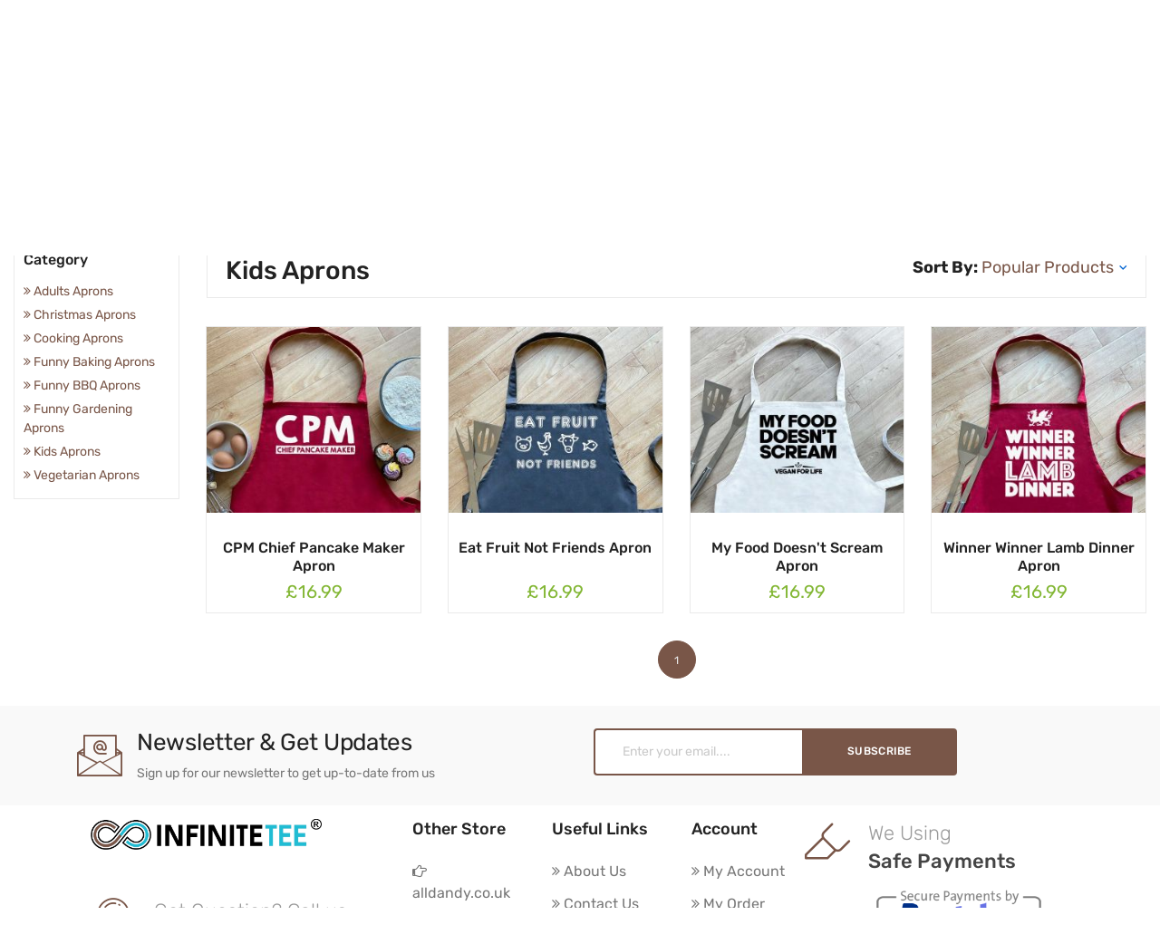

--- FILE ---
content_type: text/html; charset=UTF-8
request_url: https://www.infinitetee.co.uk/kids-aprons
body_size: 5844
content:
<!DOCTYPE html>
<!--[if IE 8 ]><html class="ie" xmlns="http://www.w3.org/1999/xhtml" xml:lang="en-US" lang="en-US"> <![endif]-->
<!--[if (gte IE 9)|!(IE)]><!-->
<html xmlns="http://www.w3.org/1999/xhtml" lang="en" class="no-js"><!--<![endif]-->
	<head>
		<meta charset="utf-8" />
		<meta http-equiv="x-ua-compatible" content="ie=edge">
		<meta charset="utf-8">
<meta http-equiv="x-ua-compatible" content="ie=edge">	
<title>Kids Aprons</title>
<meta name="keywords" content="" />
<meta name="description" content="Discover the endless possibilities at InfiniteTee UK, where we specialise in personalised t-shirt printing. Create unique, one-of-a-kind designs for the perfect gifts and occasions. Unleash your creativity with our easy-to-use customisation options. Your imagination, our expertise – the ultimate combination for truly exceptional tees!" />
<meta name="viewport" content="width=device-width, initial-scale=1, shrink-to-fit=no">
<meta name="robots" content="INDEX,FOLLOW" /> 
<meta property="og:title" content="Kids Aprons" />
<meta property="og:description" content="Discover the endless possibilities at InfiniteTee UK, where we specialise in personalised t-shirt printing. Create unique, one-of-a-kind designs for the perfect gifts and occasions. Unleash your creativity with our easy-to-use customisation options. Your imagination, our expertise – the ultimate combination for truly exceptional tees!" />
<meta property="og:url" content="https://www.infinitetee.co.uk/kids-aprons" />
<meta property="og:type" content="website" />
<meta property="og:image" content="https://www.infinitetee.co.uk/upload/all_image/1691549884logo.png">		<link href="https://www.infinitetee.co.uk/css/css.css?family=Rubik:300,400,500,700" rel="stylesheet">
		<link rel="icon" type="image/png" href="https://www.infinitetee.co.uk/upload/all_image/1699010478favicon.png">
		<link rel="apple-touch-icon" sizes="180x180" href="https://www.infinitetee.co.uk/images/apple-touch-icon.png">
		
		<link rel="stylesheet" href="https://www.infinitetee.co.uk/fronttheme/css/font-awesome.min.css">
		<link rel="stylesheet" href="https://www.infinitetee.co.uk/fronttheme/css/jquery-ui.css">
		<link rel="stylesheet" href="https://www.infinitetee.co.uk/fronttheme/css/bootstrap.min.css">
		<link rel="stylesheet" href="https://www.infinitetee.co.uk/fronttheme/css/animate.css">
		<link rel="stylesheet" href="https://www.infinitetee.co.uk/fronttheme/css/iconfont.css">
		<link rel="stylesheet" href="https://www.infinitetee.co.uk/fronttheme/css/isotope.css">
		<link rel="stylesheet" href="https://www.infinitetee.co.uk/fronttheme/css/magnific-popup.css">
		<link rel="stylesheet" href="https://www.infinitetee.co.uk/css/icomoon.css">
		<link rel="stylesheet" href="https://www.infinitetee.co.uk/css/menubar.css">
		<link rel="stylesheet" href="https://www.infinitetee.co.uk/fronttheme/css/owl.carousel.min.css">
		<link rel="stylesheet" href="https://www.infinitetee.co.uk/fronttheme/css/owl.theme.default.min.css">
		<link rel="stylesheet" href="https://www.infinitetee.co.uk/fronttheme/css/navigation.min.css">
		<link rel="stylesheet" href="https://www.infinitetee.co.uk/fronttheme/css/woocommerce.css">
		<link rel="stylesheet" href="https://www.infinitetee.co.uk/fronttheme/css/plugins.css" />
		<link rel="stylesheet" href="https://www.infinitetee.co.uk/fronttheme/css/style.css">
		<link rel="stylesheet" href="https://www.infinitetee.co.uk/fronttheme/css/responsive.css" />
		<link rel="stylesheet" type="text/css" href="https://www.infinitetee.co.uk/css/custom.css" media="all" />
				
		<script type="text/javascript" src="https://www.infinitetee.co.uk/js/custom.js"></script>
		<script type="text/javascript" src="https://www.infinitetee.co.uk/views/javascripts/common.js"></script>
		<script type="text/javascript" src="https://www.infinitetee.co.uk/views/javascripts/validation.js"></script>
		<script src="https://www.infinitetee.co.uk/fronttheme/js/jquery-3.2.1.min.js"></script>
		<script type="text/javascript">
			var sid = "category";
			var site_url = "https://www.infinitetee.co.uk/";
			var site_url_front = "https://www.infinitetee.co.uk/";
			var userid = "0";
			var currency = "£";
		</script>		
		








<script src="[data-uri]"></script> 
				<script>
		  const dfLayerOptions = {
			installationId: '94ae5c0a-3bc6-4532-8a98-f3d48d37d39a',
			zone: 'eu1'
		  };

		  

		  (function (l, a, y, e, r, s) {
			r = l.createElement(a); r.onload = e; r.async = 1; r.src = y;
			s = l.getElementsByTagName(a)[0]; s.parentNode.insertBefore(r, s);
		  })(document, 'script', 'https://cdn.doofinder.com/livelayer/1/js/loader.min.js', function () {
			doofinderLoader.load(dfLayerOptions);
		  });
		</script>

	</head>
	<body class="myslug-category ">
				<div id="overlay">
			<i class="fa fa-spinner fa-spin"></i>
		</div>
		<!--[if lt IE 10]>
			<p class="browserupgrade">You are using an <strong>outdated</strong> browser. Please <a href="http://browsehappy.com/">upgrade your browser</a> to improve your experience.</p>
		<![endif]-->
		<!-- sidebar cart item -->
<div class="xs-sidebar-group">
	<input type="hidden" id="cartcount" value="0" />
    <div class="xs-overlay bg-black"></div>
    <div class="xs-minicart-widget">
        <div class="widget-heading media">
            <h3 class="widget-title align-self-center d-flex">Shopping cart</h3>
            <div class="media-body">
                <a href="#" class="close-side-widget">
                    X
				</a>
			</div>
		</div>
        <div class="widget woocommerce widget_shopping_cart">
            <div class="widget_shopping_cart_content">
									<div class="xs-empty-content">
						<p class="woocommerce-mini-cart__empty-message empty">No products in the cart.</p>
						<p class="empty-cart-icon">
							<i class="icon icon-shopping-cart"></i>
						</p>
						<p class="xs-btn-wraper justify-content-center">
							<a class="btn btn-primary" href="/">Return To Shop</a>
						</p>
					</div>
							</div>
		</div>
	</div>
</div>    <!-- END sidebar cart item -->			<div class="xs-top-bar d-none d-md-none d-lg-block">
		<div class="container container-fullwidth">
			<div class="row">
				<div class="col-lg-8">
					<div class="row">
						<div class="col-lg-12">
							<ul class="xs-top-bar-info">
																	<li>
										<a href="tel:01978 532150"><i class="icon icon-phone"></i> 01978 532150</a>
									</li>
																									<li>
										<a target="_BLANK" href="/cdn-cgi/l/email-protection#7e0d0b0e0e110c0a3e1710181710170a1b0a1b1b501d1113"><i class="icon icon-envelope"></i><span class="__cf_email__" data-cfemail="9ae9efeaeaf5e8eedaf3f4fcf3f4f3eeffeeffffb4f9f5f7">[email&#160;protected]</span></a>
									</li>
																<li class="xs-list-text"><a href="javascript:void(0)">Follow Us: </a></li>
								<li><a target="_BLANK" href="https://www.facebook.com/infiniteteeuk" title="Facebook"><i class="icon icon-facebook"></i></a></li>
								<li><a target="_BLANK" href="https://www.instagram.com/infiniteteeuk/" title="Instagram"><i class="fa fa-instagram"></i></a></li>
							</ul>
						</div> 
					</div>
				</div>
				<div class="col-lg-4">
					<ul class="xs-top-bar-info right-content">
												<li>
							<a href="/order-status" title="My Orders">
								<i class="fa fa-truck"></i>My Orders
							</a>
						</li>
						<li>
															<a href="/login" title="Login">
									<i class="icon icon-users"></i>Login
								</a>
													</li>
											</ul><!-- .xs-top-bar-info END -->
				</div>
			</div><!-- .row END -->
		</div><!-- .container END -->
	</div>
	<!-- End topBar section -->
		<!-- header section -->
<header class="xs-header version-fullwidth">
    <!-- nav bar section -->
    <div class="xs-navBar v-yellow">
		<div class="container container-fullwidth">
			<div class="row">
				<div class="col-lg-3 col-sm-5 col-12 xs-order-1">
					<div class="xs-logo-wraper">
						<a href="/" title="infinitetee.co.uk">
							<img src="https://www.infinitetee.co.uk/upload/all_image/1691549884logo.png" alt="infinitetee.co.uk">
						</a>
					</div>
				</div>
				<div class="col-lg-4 col-sm-2 col-4 xs-order-2"></div>
				<div class="col-lg-5 col-sm-5 col-8 xs-order-3 xs-wishlist-group">
					<div class="xs-wish-list-item rwebtopuser">
						<div class="xs-wish-list hidefordesktop">
														<a href="/order-status" title="My Orders" class="xs-single-wishList">
								<i class="fa fa-truck"></i>
							</a>
						</div>
						<div class="xs-wish-list">
															<a href="/login" title="Login" class="xs-single-wishList">
									<i class="icon icon-users"></i>
								</a>
													</div>
												<div class="xs-wish-list">
							<a href="/wishlist" class="xs-single-wishList">
								<span class="xs-item-count">0</span>
								<i class="icon icon-heart"></i>
							</a>
						</div>
						<div class="dropdown dropright xs-miniCart-dropdown">
							<a href="#" class="xs-single-wishList offset-cart-menu">
								<span class="xs-item-count highlight">0</span>
								<i class="icon icon-bag"></i>
							</a>
						</div>
					</div>
				</div>
			</div><!-- .row END -->
		</div><!-- .container END -->
	</div>    <!-- End nav bar section -->
    <!-- nav down section -->
	<div class="site-mobile-menu site-navbar-target">
		<div class="site-mobile-menu-header">
			<div class="site-mobile-menu-close mt-3">
				<span class="navmenusclosebutton js-menu-toggle">X</span>
			</div>
		</div>
		<div class="site-mobile-menu-body"></div>
	</div>
	<div id="overlaymenuadd"></div>
    <div class="xs-navDown v-yellow bgbeige site-navbar site-navbar-target">
		<div class="container container-fullwidth">
			<div class="row">
				<div class="col-lg-9 col-xl-9 col-sm-2 col-2">
					<nav class="site-navigation position-relative" role="navigation">
						<ul class="site-menu main-menu js-clone-nav mr-auto d-none d-lg-block">
							<li><a href="https://www.infinitetee.co.uk/" class="nav-link"><i class="fa fa-home"></i> Home</a></li><li><a href="https://www.infinitetee.co.uk/mens" class="nav-link" title="Mens">Mens</a></li><li><a href="https://www.infinitetee.co.uk/ladies" class="nav-link" title="Ladies">Ladies</a></li><li><a href="https://www.infinitetee.co.uk/kids" class="nav-link" title="Kids">Kids</a></li><li><a href="https://www.infinitetee.co.uk/babywear" class="nav-link" title="Babywear">Babywear</a></li><li><a href="https://www.infinitetee.co.uk/hoodies" class="nav-link" title="Hoodies">Hoodies</a></li><li><a href="https://www.infinitetee.co.uk/aprons" class="nav-link" title="Aprons">Aprons</a></li><li><a href="https://www.infinitetee.co.uk/underwear" class="nav-link" title="Underwear">Underwear</a></li><li><a href="https://www.infinitetee.co.uk/couples" class="nav-link" title="Couples">Couples</a></li>						</ul>
					</nav>
					<div class="d-inline-block d-xl-none ml-md-0 py-3" style="position: relative; top: 3px;"><a href="#" class="site-menu-toggle js-menu-toggle float-right"><i class="fa fa-bars"></i></a></div>
				</div>
				<div class="col-lg-3 col-xl-3 col-sm-10 col-10">
					<form class="xs-navbar-search" method="get" action="#">
						<div class="input-group">
							<input type="text" id="searchdata" name="searchdata" value="" class="form-control" placeholder="Find your product">
							<div class="input-group-btn">
								<input type="hidden" id="search-param" name="post_type" value="product">
								<button type="submit" class="btn btn-primary" onclick="return searchstop();"><i class="fa fa-search"></i></button>
							</div>
						</div>
					</form>
				</div>
			</div><!-- .row END -->
		</div><!-- .container END -->
	</div>    <!-- End nav down section -->
    <!-- <div class="nav-cover"></div> -->
</header>
<!-- End header section -->			<!--breadcumb start here-->
	<div class="xs-breadcumb">
		<div class="container-fluid">
			<nav aria-label="breadcrumb">
				<ol class="breadcrumb">
					<li class="breadcrumb-item"><a href="/"> Home</a></li>
					<li class="breadcrumb-item active" aria-current="page">Kids Aprons</li>
				</ol>
			</nav>
		</div>
	</div>
	<!--breadcumb end here-->
<section class="mt-3">
    <div class="container-fluid">
        <div class="row">
            <div class="col-md-2 col-lg-2">
                <div class="shop-category">
					<div class="widget widget_cate filterRweb">
						<h5 class="widget-title" onclick="loadFilter(77)">
							Category
							<div class="customNavigationRweb hidefordeskcat">
								<a class="prev"><i class="fa fa-angle-down"></i></a>
							</div>
						</h5>
						<div class="filterPart hideformoblcat" id="showFilter77">
							<div class='catefilterpart'><a href='https://www.infinitetee.co.uk/adults-aprons'><i class='fa fa-angle-double-right'></i> Adults Aprons</a></div><div class='catefilterpart'><a href='https://www.infinitetee.co.uk/christmas-aprons'><i class='fa fa-angle-double-right'></i> Christmas Aprons</a></div><div class='catefilterpart'><a href='https://www.infinitetee.co.uk/cooking-aprons'><i class='fa fa-angle-double-right'></i> Cooking Aprons</a></div><div class='catefilterpart'><a href='https://www.infinitetee.co.uk/funny-baking-aprons'><i class='fa fa-angle-double-right'></i> Funny Baking Aprons</a></div><div class='catefilterpart'><a href='https://www.infinitetee.co.uk/funny-bbq-aprons'><i class='fa fa-angle-double-right'></i> Funny BBQ Aprons</a></div><div class='catefilterpart'><a href='https://www.infinitetee.co.uk/funny-gardening-aprons'><i class='fa fa-angle-double-right'></i> Funny Gardening Aprons</a></div><div class='catefilterpart'><a href='https://www.infinitetee.co.uk/kids-aprons'><i class='fa fa-angle-double-right'></i> Kids Aprons</a></div><div class='catefilterpart'><a href='https://www.infinitetee.co.uk/vegetarian-aprons'><i class='fa fa-angle-double-right'></i> Vegetarian Aprons</a></div>						</div>
					</div>
				</div>
			</div>
			<div class="col-md-10 col-lg-10">
				<div class="shop-cate-list">
					<div class="shop-cate-title" id="makeScropHere">
						<h1 class="makeH1seo">Kids Aprons</h1>
					</div>
					<ul class="shop-catelist-item">
						<li class="rwebsoryby">
							<form action="#" method="POST">
								<strong>Sort By:</strong>
								<select name="productOrder" id="productOrder" onChange="sortby()" class="product-ordering">
									<option value="popular" selected="selected">Popular Products</option>
									<option value="new">New item Added</option>
									<option value="low">Low to High Price</option>
									<option value="high">High to Low Price</option>
									<option value="az">A to Z Sorting</option>
									<option value="za">Z to A Sorting</option>
								</select>
							</form>
						</li>
					</ul>
					<div class="clearfix"></div>
				</div>
				<div class="tab-content" id="myTabContent">
					<div class="tab-pane fade show active" id="list-th" role="tabpanel" aria-labelledby="list-th-tab">
						<div class="clearfix"></div>
						<div class="col-md-12" align="center">
							<div id="loader_message"></div>
							<div style="display:none;" id="loader_image"><i class="fa fa-spinner fa-spin"></i></div>
						</div>
						<div class="row category-v4 listmaincatedata" id="listingproduct"></div><!-- .row END -->
					</div>
				</div>
			</div>
		</div><!-- .row END -->
	</div><!-- .container END -->
</section>
<script data-cfasync="false" src="/cdn-cgi/scripts/5c5dd728/cloudflare-static/email-decode.min.js"></script><script type = "text/javascript">	
	$(document).ready(function() {
		displayRecords('225',1);
	});
	function pagination(page)
	{
		displayRecords('225',page);		
	}
	function sortby()
	{
		displayRecords('225',1);
	}
</script>	<!-- newsLetter section -->
<div class="xs-newsLetter-section bg-gray">
    <div class="container">
        <div class="row">
            <div class="col-md-6">
                <div class="media newsletter-content">
                    <i class="d-flex mr-3 align-self-center icon icon-email"></i>
                    <div class="media-body">
                        <h4 class="newsletter-title">Newsletter & Get Updates</h4>
                        <p>Sign up for our newsletter to get up-to-date from us</p>
					</div>
				</div>
			</div>
            <div class="col-md-6">
                <form action="#" method="POST" class="xs-newsletter newsLetter-v2">
                    <label for="xs-newsletter-email"></label>    
                    <input type="email" name="newsemail" id="newsemail" placeholder="Enter your email....">
                    <input type="button" value="Subscribe" onclick="return newsletter();">
				</form><!-- .xs-newsletter END-->
				<span id="newsSucc" class="sucmsg"></span>
				<span id="error_newsemail" class="errormsg"></span>
			</div>
		</div><!-- .row END -->
	</div><!-- .container END -->
</div>
<!-- end newsLetter section -->
<!-- footer section start -->
<footer class="xs-footer-section"> 
	<div class="xs-footer-main">
		<div class="container container-fullwidth">
			<div class="row no-gutters">
				<div class="col-lg-4 row xs-footer-info-and-payment">
					<div class="col-lg-12">
						<div class="xs-footer-logo footer-logo-v2">
							<a href="/" title="infinitetee.co.uk">
								<img src="https://www.infinitetee.co.uk/upload/all_image/1691549884logo.png" alt="infinitetee.co.uk">
							</a>
						</div>
					</div>
					<div class="col-lg-6 col-md-6 media">
						<span class="icon icon-support color-yellow d-flex"></span>
						<div class="media-body">
							<h5>Got Question? Call us
																	<a href="tel:01978 532150"><strong>01978 532150</strong></a>
																									<a target="_BLANK" href="/cdn-cgi/l/email-protection#097a7c7979667b7d4960676f6067607d6c7d6c6c276a6664"><strong><span class="__cf_email__" data-cfemail="61121411110e131521080f07080f0815041504044f020e0c">[email&#160;protected]</span></strong></a>
															</h5>
							<address>Unit 2, The Old Bank, Berwyn Street, Llangollen LL20 8ND</address>
						</div>
					</div><!-- .media END -->
				</div>
				<div class="col-lg-5 row">
					<div class="col-lg-4 col-md-4 col-6 footer-widget">
						<h3 class="widget-title">Other Store</h3>
						<ul class="xs-list">
							<li><a title="alldandy.co.uk" target="_BLANK" href="https://www.alldandy.co.uk/"><i class="fa fa-hand-o-right" aria-hidden="true"></i> alldandy.co.uk</a></li>
							<li><a title="infinitetee.com.uk" target="_BLANK" href="https://www.infinitetee.com.uk/"><i class="fa fa-hand-o-right" aria-hidden="true"></i> infinitetee.com.uk</a></li>
							<li><a title="infinitetee.com.au" target="_BLANK" href="https://www.infinitetee.com.au/"><i class="fa fa-hand-o-right" aria-hidden="true"></i> infinitetee.com.au</a></li>
							<li><a title="infinitetee.com" target="_BLANK" href="https://www.infinitetee.com/"><i class="fa fa-hand-o-right" aria-hidden="true"></i> infinitetee.com</a></li>
						</ul><!-- .xs-list END -->
					</div><!-- .footer-widget END -->
					<div class="col-lg-4 col-md-4 col-6 footer-widget">
						<h3 class="widget-title">Useful Links</h3>
						<ul class="xs-list">
							<li><a title="About Us" href="/aboutus"><i class="fa fa-angle-double-right" aria-hidden="true"></i> About Us</a></li>
							<li><a title="Contact Us" href="/contactus"><i class="fa fa-angle-double-right" aria-hidden="true"></i> Contact Us</a></li>
							<li><a title="Privacy Policy" href="/privacy-policy"><i class="fa fa-angle-double-right" aria-hidden="true"></i> Privacy Policy</a></li>
							<li><a title="Returns" href="/returns"><i class="fa fa-angle-double-right" aria-hidden="true"></i> Returns</a></li>
							<li><a title="Terms & Conditions" href="/terms-and-conditions"><i class="fa fa-angle-double-right" aria-hidden="true"></i> Terms & Conditions</a></li>
						</ul><!-- .xs-list END -->
					</div><!-- .footer-widget END -->
					<div class="col-lg-4 col-md-4 col-6 footer-widget">
						<h3 class="widget-title">Account</h3>
						<ul class="xs-list">
							<li><a title="My Account" href="/dashboard"><i class="fa fa-angle-double-right" aria-hidden="true"></i> My Account</a></li>
							<li><a title="My Order" href="/orders"><i class="fa fa-angle-double-right" aria-hidden="true"></i> My Order</a></li>
							<li><a title="My Wishlist" href="/wishlist"><i class="fa fa-angle-double-right" aria-hidden="true"></i> My Wishlist</a></li>
							<li><a title="Cart" href="/cart"><i class="fa fa-angle-double-right" aria-hidden="true"></i> Cart</a></li>
							<li><a title="Checkout" href="/checkout"><i class="fa fa-angle-double-right" aria-hidden="true"></i> Checkout</a></li>
						</ul><!-- .xs-list END -->
					</div><!-- .footer-widget END -->
				</div>
				<div class="col-lg-3 xs-footer-info-and-payment media">
					<span class="icon icon-highlight color-yellow d-flex"></span>
						<div class="media-body">
							<h5>We Using <strong>Safe Payments</strong></h5>
							<ul class="xs-payment-card">
								<li>
									<img src="https://www.infinitetee.co.uk/images/stripe-paypal.png" alt="Safe Payment">
								</li>
							</ul><!-- .xs-payment-card END -->
						</div>
				</div>
			</div>
		</div>
	</div><!-- .xs-footer-main END -->
	<div class="xs-copyright copyright-yellow">
		<div class="container container-fullwidth">
			<div class="row">
				<div class="col-md-6">
					<div class="xs-copyright-text">
						&copy; 2026 infinitetee.co.uk All Rights Reserved 					</div><!-- .xs-copyright-text END -->
				</div>
				<div class="col-md-6">
					<ul class="xs-social-list version-2">
						<li><a target="_BLANK" href="https://www.facebook.com/infiniteteeuk" title="Facebook"><i class="icon icon-facebook"></i>Facebook</a></li>
						<li><a target="_BLANK" href="https://www.instagram.com/infiniteteeuk/" title="Instagram"><i class="icon icon-instagram"></i> Instagram</a></li>
					</ul><!-- .xs-social-list END -->
				</div>
			</div>
		</div>
	</div><!-- .xs-copyright END -->
</footer>
<!-- footer section end -->		<script data-cfasync="false" src="/cdn-cgi/scripts/5c5dd728/cloudflare-static/email-decode.min.js"></script><script src="https://www.infinitetee.co.uk/fronttheme/js/jquery-ui.js"></script>
		<script src="https://www.infinitetee.co.uk/fronttheme/js/modernizr.js"></script>
		<script src="https://www.infinitetee.co.uk/fronttheme/js/plugins.js"></script>
		<script src="https://www.infinitetee.co.uk/fronttheme/js/Popper.js"></script>
		<script src="https://www.infinitetee.co.uk/fronttheme/js/bootstrap.min.js"></script>
		<script src="https://www.infinitetee.co.uk/fronttheme/js/isotope.pkgd.min.js"></script>
		<script src="https://www.infinitetee.co.uk/fronttheme/js/jquery.magnific-popup.min.js"></script>
		<script src="https://www.infinitetee.co.uk/fronttheme/js/owl.carousel.min.js"></script>
		<script src="https://www.infinitetee.co.uk/fronttheme/js/jquery.menu-aim.js"></script>
		<script src="https://www.infinitetee.co.uk/fronttheme/js/echo.min.js"></script>
		<script src="https://www.infinitetee.co.uk/fronttheme/js/jquery.waypoints.min.js"></script>
		<script src="https://www.infinitetee.co.uk/js/menubar.js"></script>
		<script src="https://www.infinitetee.co.uk/js/jquery.sticky.js"></script>
		<script src="https://www.infinitetee.co.uk/fronttheme/js/main.js"></script>
		 
	</body>
</html>

--- FILE ---
content_type: text/html; charset=UTF-8
request_url: https://www.infinitetee.co.uk/controllers/ajax_controller/product-ajax-controller.php?getproductajax=pro
body_size: 428
content:
<div class="col-md-3 col-sm-4 col-6">
				<div class="xs-product-wraper rwebproductlist"><a class="aimgsetcat" href="/cpm-chief-pancake-maker-apron">
						<img class="lazy" src="/TimThumb/timthumb.php?src=/upload/products/apron-cpm.jpg&h=245&w=0&zc=0" alt="CPM Chief Pancake Maker Apron">
					</a><div class="xs-product-content">
					<ul class="product-item-meta hideformobile"><li>
					<a title="View Details" href="/cpm-chief-pancake-maker-apron" class="ajax_add_to_cart"><i class="icon icon-eye"></i></a>
				</li><li>
						<a href="javascript:void(0)" onclick="return addwishlist(0,643);"><i class="icon icon-heart"></i></a>
					</li></ul><h4 class="product-title make10padding">
						<a href="/cpm-chief-pancake-maker-apron">CPM Chief Pancake Maker Apron</a>
					</h4>
					<span class="price version-2">£16.99</span>
					</div>
				</div>
			</div><div class="col-md-3 col-sm-4 col-6">
				<div class="xs-product-wraper rwebproductlist"><a class="aimgsetcat" href="/eat-fruit-not-friends-apron">
						<img class="lazy" src="/TimThumb/timthumb.php?src=/upload/products/apron-eat-fruit-not-friends.jpg&h=245&w=0&zc=0" alt="Eat Fruit Not Friends Apron">
					</a><div class="xs-product-content">
					<ul class="product-item-meta hideformobile"><li>
					<a title="View Details" href="/eat-fruit-not-friends-apron" class="ajax_add_to_cart"><i class="icon icon-eye"></i></a>
				</li><li>
						<a href="javascript:void(0)" onclick="return addwishlist(0,648);"><i class="icon icon-heart"></i></a>
					</li></ul><h4 class="product-title make10padding">
						<a href="/eat-fruit-not-friends-apron">Eat Fruit Not Friends Apron</a>
					</h4>
					<span class="price version-2">£16.99</span>
					</div>
				</div>
			</div><div class="col-md-3 col-sm-4 col-6">
				<div class="xs-product-wraper rwebproductlist"><a class="aimgsetcat" href="/my-food-doesn-t-scream-apron">
						<img class="lazy" src="/TimThumb/timthumb.php?src=/upload/products/apron-my-food-doesnt-scream.jpg&h=245&w=0&zc=0" alt="My Food Doesn't Scream Apron">
					</a><div class="xs-product-content">
					<ul class="product-item-meta hideformobile"><li>
					<a title="View Details" href="/my-food-doesn-t-scream-apron" class="ajax_add_to_cart"><i class="icon icon-eye"></i></a>
				</li><li>
						<a href="javascript:void(0)" onclick="return addwishlist(0,647);"><i class="icon icon-heart"></i></a>
					</li></ul><h4 class="product-title make10padding">
						<a href="/my-food-doesn-t-scream-apron">My Food Doesn't Scream Apron</a>
					</h4>
					<span class="price version-2">£16.99</span>
					</div>
				</div>
			</div><div class="col-md-3 col-sm-4 col-6">
				<div class="xs-product-wraper rwebproductlist"><a class="aimgsetcat" href="/winner-winner-lamb-dinner-apron">
						<img class="lazy" src="/TimThumb/timthumb.php?src=/upload/products/apron-winner-winner.jpg&h=245&w=0&zc=0" alt="Winner Winner Lamb Dinner Apron">
					</a><div class="xs-product-content">
					<ul class="product-item-meta hideformobile"><li>
					<a title="View Details" href="/winner-winner-lamb-dinner-apron" class="ajax_add_to_cart"><i class="icon icon-eye"></i></a>
				</li><li>
						<a href="javascript:void(0)" onclick="return addwishlist(0,649);"><i class="icon icon-heart"></i></a>
					</li></ul><h4 class="product-title make10padding">
						<a href="/winner-winner-lamb-dinner-apron">Winner Winner Lamb Dinner Apron</a>
					</h4>
					<span class="price version-2">£16.99</span>
					</div>
				</div>
			</div><div class="col-md-12" align="center">
						<ul class="pagination justify-content-center"><li class="page-item active"><a class="page-link" onclick="pagination(1)" href="javascript:void(0)">1</a></li></ul>
						</div>	

--- FILE ---
content_type: text/css
request_url: https://www.infinitetee.co.uk/css/icomoon.css
body_size: -275
content:
@font-face {
	font-family: 'icomoon';
	src:  url('fonts/icomoon.eot?10si43');
	src:  url('fonts/icomoon.eot?10si43#iefix') format('embedded-opentype'),
	url('fonts/icomoon.ttf?10si43') format('truetype'),
	url('fonts/icomoon.woff?10si43') format('woff'),
	url('fonts/icomoon.svg?10si43#icomoon') format('svg');
	font-weight: normal;
	font-style: normal;
}

--- FILE ---
content_type: text/css
request_url: https://www.infinitetee.co.uk/fronttheme/css/style.css
body_size: 24576
content:
.xs-navbar-search .xs-category-select,.xs-top-bar-info .xs-select{-webkit-appearance:none;-moz-appearance:none;background-repeat:no-repeat;cursor:pointer}iframe,img{border:none}.xs-banner-item,.xs-banner-slider-3,.xs-banner-slider-4,.xs-banner-v5 .xs-banner-item::before{background-repeat:no-repeat;background-size:cover;background-position:center center}.product-thumb-feature .xs-btn-wraper,.xs-feature-list.vertical,.xs-offer-text,.xs-product-offer-label{-webkit-box-orient:vertical;-webkit-box-direction:normal}body{font-family:Rubik,sans-serif;font-weight:400;font-size:14px;line-height:1.5;color:#222;background-color:#fff;-webkit-font-smoothing:antialiased;-moz-osx-font-smoothing:grayscale;overflow-x:hidden}a,b,div,li,ul{-webkit-tap-highlight-color:transparent}a:active,a:focus,input,input:active,input:focus,input:hover,textarea,textarea:active,textarea:focus,textarea:hover{-moz-outline:none;outline:0}embed,img:not([draggable]),object,video{max-width:100%;height:auto}a,a:active,a:focus,a:hover,a:visited{text-decoration:none;outline:0}img{max-width:100%}li,ul{margin:0;padding:0;list-style:none}.clear-both:after,.clear-both:before{display:table;content:"";clear:both}.xs-top-bar{background-color:#f5f5f5;padding:7px 0 5px}.widget_range .ui-widget-content .ui-state-default:nth-child(odd),.xs-top-bar .xs-social-list{margin-left:-14px}.xs-header.v-yellow .xs-menus .nav-menu li a,.xs-header.v-yellow .xs-navDown .btn:not([type=submit]) strong,.xs-header.v-yellow .xs-navDown .btn:not([type=submit]):hover strong,.xs-header.v-yellow .xs-single-wishList,.xs-menus .version-black .megamenu-title h5,.xs-navBar.color-white .xs-navbar-search .form-control,.xs-top-bar.color-white .xs-social-list li a,.xs-top-bar.color-white .xs-top-bar-info .xs-select,.xs-top-bar.color-white .xs-top-bar-info li a{color:#fff}.xs-top-bar.color-white .xs-top-bar-info .xs-select,.xs-top-bar.version-gray .xs-top-bar-info .xs-select{background-image:url(../images/arrow-gray.png)}.add-to-compare,.btn:not([data-toggle=popover]).btn-outline-primary,.color-primary,.color-yellow,.custom-control .custom-control-label span,.entry-title a:hover,.hidden-icon-menu .nav-submenu>li.focus>.title,.hidden-icon-menu>li.focus>a,.mini_cart_item .mini-cart-title a,.product-thumb-version .xs-product-widget .price,.product-title a:hover,.product-title-v2 a:hover strong,.product-title.highlight a,.rate-list li .star-rating::before,.shop-view-nav .nav-item .nav-link.active,.tags-links a,.v-semi-black .product-title a:hover,.v-yellow .add_to_wishlist,.v-yellow .add_to_wishlist.pulse_effect i::after,.v-yellow .add_to_wishlist:hover,.v-yellow .product-title a,.v-yellow .product-title.highlight a strong,.v-yellow .xs-simple-arrow,.v-yellow-and-black .product-title a:hover,.xs-custom-nav a:not([href]):hover,.xs-deal-blocks.deal-block-v2 .price,.xs-footer-info-and-payment .color-yellow[class*=icon],.xs-header.v-yellow .mini_cart_item .mini-cart-title a,.xs-list li a:hover,.xs-menus .nav-menu li>.nav-dropdown li a:hover,.xs-menus .nav-menu>li.active a,.xs-menus .nav-menu>li:hover>a,.xs-menus .nav-menu>li>.nav-dropdown li a:hover,.xs-menus .nav-menu>li>a:hover,.xs-nav-cate>li>a:hover,.xs-nav-tab.version-4 .nav-item .nav-link.active,.xs-nav-tab.version-4 .nav-item .nav-link:hover,.xs-navBar.navBar-v5 .xs-navbar-search .xs-category-select option,.xs-navBar.v-yellow .xs-menus .nav-menu li.active>a,.xs-navBar.v-yellow .xs-menus .nav-menu>li>a:hover,.xs-navDown.v-yellow .btn:not([type=submit]) strong,.xs-post-entry-title a:hover,.xs-post-meta-list span a:hover,.xs-recent-post-widget .post-info .entry-title a:hover,.xs-side-bar-list li a:hover,.xs-sidebar-widget .xs-recent-post-widget .entry-title a,.xs-simple-btn,.xs-single-product:hover .product-title a,.xs-tab-nav .nav-link.active,.xs-tab-nav .nav-link.active:before,.xs-tab-nav .nav-link:hover,.xs-tab-nav .nav-link:hover:before,.xs-top-bar.color-white .xs-top-bar-info .xs-select option,.xs-tweet li a,.xs-vertical-tab-nav li a.active::after,.xs-vertical-tab-nav li a:hover::after{color:#795648}.xs-top-bar.v-border{border-bottom:1px solid #006feb}.xs-top-bar.version-gray{background-color:#f1f1f1;color:#aaa}.xs-top-bar.version-gray .xs-social-list li a,.xs-top-bar.version-gray .xs-top-bar-info .xs-select,.xs-top-bar.version-gray .xs-top-bar-info li a{color:#aaa}.block-product-cate-wraper .nav .nav-link:hover,.deal-of-the-week-v2 .background-version .xs-content-title,.product-title-v2 a:hover,.promo-text-content h4,.table.list-group li span,.terms-list .media-body p b,.xs-breadcumb .breadcrumb-item:nth-child(2):before,.xs-recent-post-widget .post-info .comments-link a,.xs-single-team .team-name a,.xs-social-list.version-2 li a:hover,.xs-top-bar.version-gray .xs-top-bar-info .xs-select option{color:#222}.xs-top-bar.version-gray .xs-top-bar-info li{border-right-color:#aaa}.xs-top-bar-info li{display:inline-block;border-right:1px solid #d7d7d7;margin-right:10px;padding-right:10px}.fact-list .single-fact-item:last-child,.owl-dots .owl-dot:last-child,.post-meta span:last-child,.shop-view-nav .nav-item:last-child,.xs-author-block .post-author .xs-round-avatar,.xs-btn-wraper .btn:last-child,.xs-btn-wraper a:last-child,.xs-countdown-timer .xs-timer-container:last-child,.xs-countdown-timer.version-ring .xs-timer-container:last-child,.xs-footer-secure-info li:last-child,.xs-header-info li:last-child,.xs-menus .nav-menu>li:last-child,.xs-nav-tab .nav-item:last-child,.xs-nav-tab.version-2 .nav-item:last-child,.xs-navBar .navbar-border .xs-menus .nav-menu>li:last-child,.xs-navDown.transparent-header-info .row,.xs-payment-card li:last-child,.xs-post-footer .post-author .xs-round-avatar,.xs-single-team .xs-social-list li:last-child,.xs-social-list.version-2 li:last-child,.xs-tab-nav .nav-item:last-child,.xs-top-bar-info li:last-child{margin-right:0}.post-meta span,.xs-header.version-fullwidth .xs-wish-list-item .xs-header-info,.xs-social-list.version-2 li,.xs-wish-list{margin-right:30px}.xs-top-bar-info li a .icon-users{font-size:22px;font-weight:700}.xs-top-bar-info li a{color:#795648;font-size:16px;font-weight:500}.xs-top-bar-info li a i{padding-right:10px;font-size:1.2em;position:relative;top:2px}.xs-add-to-chart-form .w-quantity-btn,.xs-copyright .xs-payment-card,.xs-copyright .xs-social-list,.xs-navDown.navDown-v5 .xs-menus .nav-menu,.xs-side-bar-list li a span:last-child,.xs-top-bar-info.right-content{text-align:right}.xs-top-bar-info.right-content li:last-child{border-right:1px solid transparent;margin-right:0;padding-right:0}.xs-top-bar-info .xs-select{background-color:transparent;border:0;appearance:none;background-image:url(../images/arrow.png);padding-right:15px;background-position:center right}.xs-menus .home-menu-panel,.xs-menus .nav-menu li>.nav-dropdown{border-radius:0 0 5px 5px;background-color:#fff;border-top:0}.xs-header{background-color:#fff;position:relative;z-index:9999}.xs-back-to-top.btn-warning,.xs-header.v-yellow .menu-label,.xs-header.v-yellow .xs-single-wishList .xs-item-count.highlight,.xs-header.v-yellow .xs-vartical-menu .cd-dropdown-trigger,.xs-map-popup.btn-warning,.xs-navBar.v-yellow .menu-label,.xs-navBar.v-yellow .xs-single-wishList .xs-item-count.highlight,.xs-single-wishList .xs-item-count.highlight{background-color:#795648;color:#fff}.xs-header.v-yellow .menu-label::before,.xs-navBar.v-yellow .menu-label::before{border-left-color:#795648;border-top-color:#795648}.xs-header.v-yellow .xs-vartical-menu .cd-dropdown-trigger::after,.xs-header.v-yellow .xs-vartical-menu .cd-dropdown-trigger::before,.xs-navDown.v-yellow .xs-vartical-menu.v-gray .cd-dropdown-trigger::after,.xs-navDown.v-yellow .xs-vartical-menu.v-gray .cd-dropdown-trigger::before{background:#fff}.pagination li a.current,.pagination li a:hover,.xs-header.v-yellow .xs-navbar-search .btn[type=submit]{background-color:#795648;color:#fff;border-color:#795648}.xs-header.v-yellow .xs-navDown .btn:not([type=submit]){background-color:#795648;border-color:transparent;color:#575353}.xs-header.v-yellow .xs-navDown .btn:not([type=submit]):hover{border-color:#222;color:#fff}.bg-xs-primary,.bg-yellow,.btn:not([data-toggle=popover]).btn-primary,.btn:not([data-toggle=popover]).btn-success::before,.btn:not([data-toggle=popover]).btn-success:hover,.deal-of-the-week-v2 .xs-progress .progress-bar,.owl-dots .owl-dot.active span,.v-yellow .btn-primary,.v-yellow .owl-dots .owl-dot.active span,.v-yellow .product-item-meta li a:hover,.v-yellow .xs-content-header.background-version,.v-yellow .xs-nav-tab .nav-link::before,.v-yellow .xs-progress .progress-bar,.v-yellow-and-black .xs-countdown-timer .timer-count,.v-yellow-and-black .xs-product-offer-label,.v-yellow-and-black .xs-progress .progress-bar,.widget_range .ui-slider .ui-slider-range,.xs-banner-content .btn-primary,.xs-banner-slider-6 .owl-dots .owl-dot.active span,.xs-banner-slider-6 .xs-banner-content .btn:not([data-toggle=popover]).btn-primary,.xs-banner.v-yellow .btn:not([data-toggle=popover]).btn-primary,.xs-copyright.copyright-yellow,.xs-deal-of-the-day-section.v-yellow,.xs-header.v-yellow .mini-cart-btn .badge,.xs-map-popup.btn-primary,.xs-menus .megamenu-v2 .megamenu-list>li>a>.badge.badge-primary,.xs-nav-tab-v3 .nav-item .nav-link.active,.xs-nav-tab-v3 .nav-item .nav-link::after,.xs-navBar.secondary-color-v .xs-navbar-search .btn[type=submit]::before,.xs-newsLetter-section.v-yellow,.xs-vartical-menu.v-gray .cd-dropdown-trigger.dropdown-is-active::after,.xs-vartical-menu.v-gray .cd-dropdown-trigger.dropdown-is-active::before,.xs-vartical-menu.v-gray .cd-dropdown-trigger:hover::after,.xs-vartical-menu.v-gray .cd-dropdown-trigger:hover::before{background-color:#795648}.container-fullwidth .xs-banner-content .btn-outline-primary,.v-yellow .xs-deal-of-the-week,.xs-deal-of-the-day-section.v-yellow .btn.btn-outline-secondary,.xs-header.v-yellow .xs-vartical-menu .cd-dropdown-content,.xs-header.v-yellow .xs-vartical-menu .cd-dropdown::before,.xs-vartical-menu .cd-dropdown-content,.xs-vartical-menu .cd-dropdown:before{border-color:#795648}.xs-header.version-fullwidth .cd-dropdown-trigger::after{right:42px}.xs-header.version-fullwidth .cd-dropdown-trigger::before{right:48px}.add_to_wishlist.pulse_effect i,.customer-info-forms,.navSearch-group,.post-gallery-slider,.product-block-slider,.xs-banner-slider,.xs-banner-slider-5,.xs-blog-post-details .post-media,.xs-header.version-fullwidth .container-fullwidth>.row,.xs-navBar>.container,.xs-navDown.navDown-v5>.container,.xs-navDown.secondary-color-v>.container>.row,.xs-navbar-search .xs-category-select-wraper,.xs-organic-feature-product .xs-popover-wraper .btn,.xs-single-team .team-thumb,.xs-slider-highlight,.xs-sync-slider-preview{position:relative}.xs-header.header-transparent{padding-bottom:0;background-color:transparent;position:absolute;top:0;left:0;width:100%;-webkit-transition:.4s;-o-transition:.4s;transition:.4s}body .xs-promotion~.header-transparent{top:41px}.shop-catelist-item>li:last-child::before,.woocommerce .star-rating .value::before,.xs-miniCart-dropdown .dropdown-toggle::after,.xs-nav-tab-v3 .nav-item .nav-link.active::before,.xs-nav-tab-v3 .nav-item:first-child .nav-link:before,.xs-nav-tab.version-4 .nav-item .nav-link::after,.xs-vartical-menu .cd-dropdown-content .has-children>a::after,.xs-vartical-menu .cd-dropdown-content .has-children>a::before,.xs-vartical-menu .cd-dropdown-icons li .cd-dropdown-item::before,.xs-vartical-menu.v-menu-is-active .cd-dropdown-trigger.dropdown-is-active::after,.xs-vartical-menu.v-menu-is-active .cd-dropdown-trigger.dropdown-is-active::before,.xs_nav-landscape .nav-logo{display:none}.xs-logo-wraper{padding:15px 0}.footer-banner,.post-navigation a,.product-item-meta li,.product-thumbnail>a,.shop-cate-list .shop-cate-title,.shop-catelist-item li,.table-comapre-list td .btn,.vendor-logo a,.xs-footer-logo a,.xs-logo-wraper a,.xs-wish-list,.xs-wish-list-item .xs-miniCart-dropdown{display:inline-block}.tab-slider-center .xs-product-category,.table-comapre-list,.xs-menus .nav-menu>,.xs-promotion.promotion-v2 p{text-align:center}.xs-menus .nav-menu>li .nav-dropdown{right:auto!important}.xs-menus .nav-menu>li:last-child a{padding-right:0}.xs-menus .nav-menu>li>a{color:#333;font-weight:500;display:block;padding:15px;position:relative;-webkit-transition:.4s;-o-transition:.4s;transition:.4s}.xs-menus .nav-menu>li>a.highlight{color:#e14546!important}.xs-menus .nav-menu>li>a .submenu-indicator-chevron{border-color:transparent #333 #333 transparent}.xs-menus .nav-menu>.active>a .submenu-indicator-chevron,.xs-menus .nav-menu>.focus>a .submenu-indicator-chevron,.xs-menus .nav-menu>li:hover>a .submenu-indicator-chevron,.xs-navBar.v-yellow .xs-menus .nav-menu>.active>a .submenu-indicator-chevron,.xs-navBar.v-yellow .xs-menus .nav-menu>.focus>a .submenu-indicator-chevron,.xs-navBar.v-yellow .xs-menus .nav-menu>li:hover>a .submenu-indicator-chevron{border-color:transparent #795648 #795648 transparent}.xs-menus .nav-menu li>.nav-dropdown{-webkit-box-shadow:15px 15px 30px rgba(0,0,0,.16);box-shadow:15px 15px 30px rgba(0,0,0,.16)}.xs-menus .nav-menu li>.nav-dropdown li a{background-color:transparent;border-bottom:1px solid #f1f1f1;color:#222;font-size:16px}.xs-menus .nav-menu li.focus .nav-submenu,body>.mfp-wrap.xs-promo-popup{z-index:999999}.shop-view-nav,.table-comapre-list.table-bordered thead th,.table.list-group li:last-child,.xs-content-header.version-2,.xs-menus .nav-menu .nav-dropdown li:last-child a{border-bottom:0}.xs-menus .home-menu-panel a{text-align:center;display:block;position:relative;overflow:hidden}.xs-menus .home-menu-panel a h4{color:#222;font-size:1.14286em;font-weight:400;margin-bottom:0}.xs-menus .home-menu-panel a img{border:1px solid #eaeaea;border-radius:4px;margin-bottom:10px;-webkit-transition:.4s;-o-transition:.4s;transition:.4s;-webkit-transform:scale(1);-ms-transform:scale(1);transform:scale(1);-webkit-backface-visibility:hidden;backface-visibility:hidden}.xs-menus .home-menu-panel a:hover img{-webkit-transform:scale(1.02);-ms-transform:scale(1.02);transform:scale(1.02)}#list-justify .xs-single-product,#listSmall,.banner-fullwidth-version-2,.banner-fullwidth-version-2 .xs-banner-campaign,.caption-title,.shop-category .widget,.xs-about-content .about-info,.xs-add-to-chart-form,.xs-contact-form .form-group,.xs-deal-blocks.deal-block-v2 .xs-deals-info,.xs-mb-30,.xs-menus .home-menu-panel>.row,.xs-organic-info-content .organic-info-title,.xs-recent-product-wraper .xs-content-title{margin-bottom:30px}.banner-fullwidth-version-2 .xs-banner-campaign:last-child,.blog-post-list .xs-blog-post-details .entry-content p,.rate-list li:last-child,.seller-detail p,.seller-detail:last-child,.shop-category .widget:last-child,.small-offer-banner-v2 .small-offer-banner:last-child,.terms-list .media-body p:last-child,.terms-list:last-child,.widget_cate .custom-control:last-child,.widget_rate .rate-list li:last-child,.xs-banner .xs-feature-product:last-child,.xs-blog-post-details .xs-post-footer .post-meta,.xs-deals-info .product-title,.xs-faq-group [class^=col-]:first-child .xs-single-faq:last-child,.xs-faq-group [class^=col-]:last-child .xs-single-faq:last-child,.xs-feature-product.highlight,.xs-footer-info-and-payment .xs-payment-card,.xs-heading p,.xs-list li:last-child,.xs-mb-0,.xs-menus .home-menu-panel>.row:last-child,.xs-nav-tab-v2 .nav-item,.xs-product-main-wrapre.no-gutters .xs-product-wraper,.xs-product-slider-4 .xs-product-widget:last-child,.xs-product-slider-5 .xs-product-widget:last-child,.xs-product-slider-6 .xs-product-widget:last-child,.xs-product-widget:last-child,.xs-recent-post-widget li:last-child,.xs-tweet li:last-child{margin-bottom:0}.xs-menus.xs_nav-landscape .megamenu-panel{-webkit-box-shadow:0 3px 8px rgba(0,0,0,.175);box-shadow:0 3px 8px rgba(0,0,0,.175);width:calc(100% - 15px)}.promo-text-content,.single-product-summary .price,.xs-menus .megamenu-title{margin-bottom:25px}.xs-menus .megamenu-title h5{font-size:1.28571em;font-weight:700;margin-bottom:8px}.xs-menus .megamenu-title p{font-size:.85714em;color:#999;margin-bottom:0}.xs-menus .megamenu-content p{margin-bottom:0;font-size:.85714em;color:#b4b4b4;line-height:2}.xs-menus .megamenu-v2 .megamenu-list>li{border-left:2px solid #f5f5f5}.xs-menus .megamenu-v2 .megamenu-list>li>a{padding:12px 20px;color:#b4b4b4;font-size:12px;-webkit-transition:.4s;-o-transition:.4s;transition:.4s;position:relative}.xs-menus .megamenu-v2 .megamenu-list>li>a>.badge{border-radius:2px;color:#f5f5f5;font-weight:700;font-size:8px;padding:6px 8px 4px;line-height:1;margin-left:5px;vertical-align:middle}.xs-menus .megamenu-v2 .megamenu-list>li>a>.badge.badge-secondary{background-color:#e70067}.xs-menus .megamenu-v2 .megamenu-list>li>a::before{position:absolute;left:-2px;top:0;content:"";height:100%;width:2px;background-color:#795648;opacity:0;-webkit-transition:.4s;-o-transition:.4s;transition:.4s}.xs-brand-content li a:hover,.xs-brand-content.version-2 li a,.xs-brand-content.version-3 li a,.xs-copyright .xs-payment-card li a:hover,.xs-menus .megamenu-v2 .megamenu-list>li>a:hover::before,.xs-nav-tab .nav-link.active::after,.xs-nav-tab .nav-link.active::before,.xs-nav-tab .nav-link:hover::after,.xs-nav-tab .nav-link:hover::before,.xs-nav-tab-v3 .nav-item .nav-link.active::after,.xs-slider-highlight:hover .owl-next,.xs-slider-highlight:hover .owl-prev{opacity:1}.xs-menus .megamenu-v2 .megamenu-list li:not(.megamenu-list-title) a:hover{color:#626262}.xs-menus .version-black{background-color:#1e212a}.xs-menus .version-black .megamenu-list>li{border-left-color:#3d404a}.xs-menus.xs_nav-landscape .megamenu-v2{padding:50px;border-radius:0 0 10px 10px;-webkit-box-shadow:0 2px 30px 0 rgba(0,0,0,.1);box-shadow:0 2px 30px 0 rgba(0,0,0,.1);border-top:4px solid #795648;overflow:hidden}.xs-menus.xs_nav-landscape .version-black.megamenu-v2{border-top:0}.xs-menus .megamenu-bg{position:absolute;right:0;top:0;pointer-events:none;z-index:-1}.xs-menus .megamenu-bg.bg-2{right:-23px;top:82px}.xs-menus .megamenu-bg.bg-1{top:100px;right:-5px}.xs-menus .megamenu-lists .megamenu-list:first-child{margin-left:-15px}.menu-label{display:block;position:absolute;top:8px;left:50%;background-color:#795648;color:#fff;font-size:.786em;padding:5px 8px}.menu-label::before{position:absolute;content:"";bottom:-5px;left:0;height:5px;width:5px;background-color:transparent;border-right:2.5px solid transparent;border-left:2.5px solid #795648;border-top:2.5px solid #795648;border-bottom:2.5px solid transparent}.bg-xs-secondary,.btn:not([data-toggle=popover]).btn-primary::before,.btn:not([data-toggle=popover]).btn-primary:hover,.menu-label.highlight,.xs-contact-form input[type=submit]:hover,.xs-navBar.secondary-color-v .xs-navbar-search .btn[type=submit],.xs-navDown.secondary-color-v .xs-single-wishList .xs-item-count.highlight,.xs-navDown.secondary-color-v .xs-vartical-menu .cd-dropdown-trigger,.xs-newsletter.newsLetter-v2 input[type=button]:hover,.xs-promotion.alert-success{background-color:#83b735}.menu-label.highlight::before{border-left:2.5px solid #83b735;border-top:2.5px solid #83b735}.xs-wish-list-item{padding:15px 0;text-align:right}.xs-wish-list-item .xs-header-info{display:inline-block;position:relative;top:-5px;margin-right:40px}.xs-single-wishList{font-size:2.14286em;color:#555;position:relative}.xs-single-wishList .xs-item-count{font-size:.35em;color:#565656;font-weight:500;position:absolute;top:-5px;right:-5px;display:inline-block;width:21px;height:21px;line-height:18px;border:2px solid #fff;text-align:center;background-color:#f0f0f0;border-radius:100%}.fadeIns.show{-webkit-animation-name:fadeIn;animation-name:fadeIn;-webkit-animation-duration:1s;animation-duration:1s;-webkit-animation-fill-mode:both;animation-fill-mode:both;-webkit-backface-visibility:hidden;backface-visibility:hidden}.mini_cart_item{border-bottom:1px solid #d7d7d7;margin-bottom:10px;padding-bottom:10px;-webkit-box-align:center;-ms-flex-align:center;align-items:center}.mini_cart_item:last-child{border-bottom:0;margin-bottom:0;padding-bottom:0}.mini_cart_item .mini-product-thumb{width:75px;height:75px}.mini_cart_item .mini-cart-title{font-weight:500;font-size:.85714em}.mini_cart_item .btn-cancel{background-color:transparent;color:#dc3545;border-color:transparent;padding:0;margin-right:5px;cursor:pointer}.mini-cart-btn,.shipping-table tbody td span,.xs-nav-tab-v3 .nav-item .nav-link small,.xs-nav-tab-v3 .nav-item .nav-link span,.xs-single-phone-cate a{display:block}.mini-cart-btn .badge{display:block;padding:12px 0}.xs-miniCart-menu.show{width:300px;padding:15px;margin:0;top:80px!important;left:-120px!important}.xs-header-info li{display:inline-block;color:#999;margin-right:30px}.xs-header-info li i{font-size:1.42857em;padding-right:10px;top:2px;position:relative}.xs-header-info.green-version li,.xs-navBar .navbar-border .nav-menu>li:hover>a,.xs-navBar .navbar-border .xs-menus .nav-menu>li>.nav-dropdown li a:hover,.xs-navBar .navbar-border .xs-menus .nav-menu>li>a:hover,.xs-navBar .navbar-border .xs-single-wishList{color:#7fbb00}.xs-navBar .navbar-border{border-style:solid;border-width:1px 0;border-color:#d2ebdb;margin-left:0;margin-right:0}.version-5 .xs-product-wraper.highlight,.version-6 .xs-product-wraper.highlight,.xs-banner-slider-4 .xs-banner-content,.xs-banner-v5 .xs-banner-content,.xs-navBar .navbar-border .xs-menus .nav-menu,.xs-organic-product-thumb .xs-product-header,.xs-side-bar-list li a span:first-child{text-align:left}.xs-navBar .navbar-border .xs-menus .nav-menu>li{margin-right:24px}.xs-navBar .navbar-border .xs-menus .nav-menu>li>a{color:#515151;padding:24px 15px}.xs-navBar .navbar-border .xs-menus .nav-menu>li>a::before{position:absolute;content:"";bottom:-1px;left:0;width:0%;height:2px;background-color:#7fbb00;-webkit-transition:.4s;-o-transition:.4s;transition:.4s}.newsletter-content,.post-gallery-slider.owl-carousel .owl-item img,.promo-image-container img,.xs-menus .megamenu-tabs-pane.xs-cate-campaigns a>img,.xs-nav-tab.version-4 .nav-item .nav-link::before,.xs-navBar .navbar-border .xs-menus .nav-menu>li>a:hover::before,.xs-slider-nav .current .slider-nav::before{width:100%}.xs-navBar .navbar-border .xs-single-wishList .xs-item-count{background-color:#7fbb00;color:#fff}.btn[data-toggle=popover].is-active,.xs-back-to-top.btn-danger,.xs-map-popup.btn-danger,.xs-nav-tab.version-red .nav-link::before,.xs-navBar .navbar-border .xs-single-wishList .xs-item-count.highlight,.xs-newsLetter-section.version-gradient .xs-newsletter input[type=button],.xs-organic-product-widget.red-version,.xs-promotion.alert-info{background-color:#ff6251}.xs-navBar .navbar-border .xs-wish-list-item{padding:10px 0;text-align:right}.xs-navBar .navbar-border .nav-menu>.active>a .submenu-indicator-chevron{border-color:transparent #515151 #515151 transparent}.xs-navBar .navbar-border .nav-menu>.focus>a .submenu-indicator-chevron,.xs-navBar .navbar-border .nav-menu>li:hover>a .submenu-indicator-chevron{border-color:transparent #7fbb00 #7fbb00 transparent}.xs-navBar .xs-menus-group,.xs-navDown.navDown-v5 .xs-menus-group,.xs-vartical-menu .cd-dropdown-content .cd-secondary-dropdown .see-all{position:static}.xs-navBar.v-yellow .xs-menus .nav-menu>li>a{color:#333e48}.xs-navBar.navBar-v5 .xs-navbar-search{margin-top:25px;height:40px}.xs-customer-form-wraper .xs-customer-form .input-group,.xs-navBar.navBar-v5 .xs-navbar-search .form-control{background-color:transparent}.xs-navBar.navBar-v5 .xs-navbar-search .btn[type=submit]{background-color:#ffd200}.xs-navBar.navBar-v5 .xs-navbar-search .btn[type=submit] i{margin-top:-3px}.xs-navBar.color-white .xs-navbar-search input:not([type=submit])::-webkit-input-placeholder{color:#fff}.xs-navBar.color-white .xs-navbar-search input:not([type=submit])::-moz-placeholder{color:#fff}.xs-navBar.color-white .xs-navbar-search input:not([type=submit]):-ms-input-placeholder{color:#fff}.xs-navBar.color-white .xs-navbar-search input:not([type=submit]):-moz-placeholder{color:#fff}.xs-navBar.color-white .xs-navbar-search .xs-category-select{background-image:url(../images/arrow-white.png);color:#fff}.product-thumb-feature .xs-product-widget img,.table-comapre-list .xs-list li,.xs-menus.xs_nav-landscape .megamenu-list.xs-cate-brand{padding-left:20px}.xs-cate-brand li:not(.megamenu-list-title){width:49%;min-height:50px;border:1px solid #e9e9e9;float:left;line-height:50px;text-align:center;margin:2px 1px 0}.xs-cate-brand li:not(.megamenu-list-title) img{max-width:80px;max-height:40px}.xs-navBar .megamenu-list li:not(.megamenu-list-title) a:hover{background-color:transparent;color:#222}.xs-navBar .megamenu-tabs-nav li a{padding:15px}.xs-single-phone-cate{border:1px solid #e9e9e9;padding:15px;margin-bottom:30px}.xs-single-phone-cate h4{margin-bottom:0;text-align:center;font-size:1.14286em}.xs-cate-campaigns a{display:block;margin-bottom:30px}.xs-vartical-menu{margin:0;height:auto;width:100%;max-width:270px}.xs-vartical-menu .cd-dropdown-trigger{background-color:#795648;border-radius:4px;line-height:1;padding:20px 42px;-webkit-transition:.4s;-o-transition:.4s;transition:.4s;font-size:1.14286em;font-weight:500;text-align:left;max-height:60px}.xs-btn-wraper .btn,.xs-btn-wraper a,.xs-footer-description img,.xs-nav-tab.version-2 .nav-item,.xs-vartical-menu .cd-dropdown-trigger i{margin-right:20px}.xs-vartical-menu .cd-dropdown-content{border:2px solid;padding:30px;width:100%}.xs-vartical-menu .cd-dropdown-content li a{font-size:1.14286em;font-weight:400;color:#222;text-transform:capitalize;height:auto;line-height:unset;padding:7px 0;margin:0;border:0;border-bottom:1px solid #ebebeb;-webkit-transition:.4s;-o-transition:.4s;transition:.4s;position:relative}.xs-vartical-menu .cd-dropdown-content li a i{margin-right:18px;font-size:1.15em;width:11px}.xs-vartical-menu .cd-dropdown-content li .no-border{border-bottom:0 solid #ebebeb;padding-bottom:0}.xs-vartical-menu .cd-dropdown-content li .no-padding{padding-top:0}.xs-vartical-menu .cd-dropdown-content .cd-secondary-dropdown>li{height:auto;margin:0;float:none;border:0}.xs-vartical-menu .cd-dropdown-content .cd-secondary-dropdown::before{height:0}.xs-heading.v-big,.xs-vartical-menu .cd-dropdown-content .cd-secondary-dropdown ul{padding-bottom:25px}.xs-vartical-menu .cd-dropdown-content .cd-secondary-dropdown{padding:30px 0 5px;display:-webkit-box;display:-ms-flexbox;display:flex;-ms-flex-wrap:wrap;flex-wrap:wrap}.xs-vartical-menu .cd-secondary-dropdown .has-children .is-hidden .has-children a{font-weight:inherit}.xs-vartical-menu .cd-dropdown{top:calc(100% + 22px);-webkit-box-shadow:none;box-shadow:none;width:100%;z-index:9999}.xs-vartical-menu .cd-dropdown::before{position:absolute;content:"";top:-12px;left:50%;-webkit-transform:translateX(-50%) rotate(45deg);-ms-transform:translateX(-50%) rotate(45deg);transform:translateX(-50%) rotate(45deg);width:24px;height:24px;background-color:#fff;border-left:2px solid;border-top:2px solid}.xs-vartical-menu .cd-dropdown-content .cd-secondary-dropdown a:hover,.xs-vartical-menu .cd-dropdown-content>.has-children>a.is-active,.xs-vartical-menu .cd-dropdown-content>li:not(.has-children) a:hover{-webkit-box-shadow:none;box-shadow:none;color:#795648}.xs-vartical-menu .cd-dropdown-content>.has-children>a.is-active::after,.xs-vartical-menu .cd-dropdown-content>.has-children>a.is-active::before,.xs-vartical-menu.v-gray .cd-dropdown-trigger::after,.xs-vartical-menu.v-gray .cd-dropdown-trigger::before{background:#795648}.xs-vartical-menu .submenu-icon{margin-right:0!important;position:absolute;right:0}.xs-vartical-menu .cd-secondary-dropdown{min-width:850px;width:100%}.xs-vartical-menu .cd-secondary-dropdown .has-children{width:33.3333%}.xs-vartical-menu .cd-secondary-dropdown .has-children a{font-weight:500;padding-top:0;margin-bottom:15px}.xs-vartical-menu .cd-secondary-dropdown .has-children .is-hidden a{font-weight:400;font-size:.92857em;border-bottom:0;padding:3px 0;margin-bottom:0}.xs-vartical-menu .cd-dropdown-gallery{padding:15px 15px 30px}.xs-vartical-menu .cd-dropdown-gallery li{width:50%;margin-right:0}.xs-vartical-menu .cd-dropdown-gallery .cd-dropdown-item{margin:15px;display:block;border:1px solid #eaeaea;padding:15px}.xs-vartical-menu .cd-dropdown-gallery .cd-dropdown-item h3{color:#795648;font-size:1em;font-weight:400;margin:0;text-align:center}.xs-product-widget .product-widget-content,.xs-quick-view-modal .modal-content,.xs-single-team .team-info,.xs-vartical-menu .cd-dropdown-icons{padding:30px}.xs-vartical-menu .cd-dropdown-icons .media{display:-webkit-box;display:-ms-flexbox;display:flex}.xs-vartical-menu .cd-dropdown-icons li .cd-dropdown-item{height:100%;padding:10px;-o-text-overflow:unset;text-overflow:unset;white-space:unset}.xs-vartical-menu .cd-dropdown-icons li .cd-dropdown-item img{padding-right:8px}.xs-vartical-menu .cd-dropdown-icons li .media-body h3{font-size:1.14286em;color:#795648;font-weight:400}.xs-vartical-menu .cd-dropdown-icons li .media-body p{margin-bottom:0;font-size:.85714em}.xs-vartical-menu .cd-dropdown-trigger::after{right:25px}.nav-slider-content .owl-next,.post-gallery-slider .owl-nav .owl-prev,.xs-vartical-menu .cd-dropdown-trigger::before{right:30px}.product-item-meta li a:hover,.xs-vartical-menu .cd-dropdown-trigger.dropdown-is-active:hover,.xs-vartical-menu .cd-dropdown-trigger:hover{color:#fff;background-color:#83b735}.xs-vartical-menu.v-gray .cd-dropdown-trigger,.xs-vartical-menu.v-gray .cd-dropdown-trigger.dropdown-is-active:hover,.xs-vartical-menu.v-gray .cd-dropdown-trigger:hover{background-color:#f7f7f7;color:#795648}.xs-vartical-menu.v-gray .cd-dropdown-content,.xs-vartical-menu.v-gray .cd-dropdown:before{border-color:#111433}.xs-modal,.xs-vartical-menu .cd-dropdown-content>.has-children>.is-active,body>.mfp-bg.xs-promo-popup{z-index:99999}@media (min-width:992px) and (max-width:1023px){.xs-vartical-menu{margin-bottom:30px}.xs-vartical-menu .cd-dropdown{top:0}.xs-vartical-menu .cd-dropdown-content{top:0;border:0}.xs-vartical-menu .cd-dropdown-content li a,.xs-vartical-menu .cd-dropdown-gallery .cd-dropdown-item h3,.xs-vartical-menu .cd-dropdown-icons li .media-body h3,.xs-vartical-menu .cd-dropdown-icons li .media-body p{color:#fff}.xs-vartical-menu .cd-dropdown-content .cd-secondary-dropdown{display:block}.xs-vartical-menu .cd-dropdown-content .cd-secondary-dropdown .has-children,.xs-vartical-menu .cd-dropdown-gallery li{width:100%}.xs-vartical-menu .cd-dropdown-content .cd-secondary-dropdown a{padding:12px 30px;margin-bottom:0}.xs-vartical-menu .cd-dropdown-content .go-back a::after,.xs-vartical-menu .cd-dropdown-content .go-back a::before{left:10px}.xs-vartical-menu .cd-dropdown-gallery li a,.xs-vartical-menu .cd-dropdown-icons li a{padding:12px 30px}.xs-vartical-menu .cd-dropdown-icons .media{line-height:unset}}.isOverlayActive .nav-cover{position:fixed;left:0;top:0;height:100%;width:100%;z-index:10000;background-color:#222;opacity:.5;-webkit-transition:.4s;-o-transition:.4s;transition:.4s}.isOverlayActive .xs-vartical-menu .cd-dropdown,.isOverlayActive .xs-vartical-menu .cd-dropdown-trigger{z-index:10001}@media only screen and (min-width:1024px){.cd-dropdown-content .cd-dropdown-icons{width:760px}}.xs-vartical-menu.v-menu-is-active>.cd-dropdown-trigger{pointer-events:none;-webkit-user-select:none;-moz-user-select:none;-ms-user-select:none;user-select:none}.small-offer-banner .media-body img,.xs_input_number{-webkit-user-select:none;-moz-user-select:none;-ms-user-select:none}.xs-navbar-search{height:45px;border:2px solid #795648;border-radius:4px}.xs-banner-slider-6 .owl-item,.xs-banner-slider-6 .owl-stage,.xs-banner-slider-6 .owl-stage-outer,.xs-banner-slider-6 .xs-banner-item,.xs-navbar-search .input-group,.xs-social-tigger li{height:100%}.xs-navbar-search input:not([type=submit]){border:0;border-radius:5px;font-size:1em}.xs-navbar-search .xs-category-select{border:0;height:100%;padding-left:30px;appearance:none;color:#555;min-width:160px;max-width:170px;background-image:url("../images/arrow-2.png");background-position:center right 19px;padding-right:40px;white-space:nowrap;background-color:transparent}.xs-navbar-search .xs-category-select-wraper::before{position:absolute;content:"";left:0;top:50%;-webkit-transform:translateY(-50%);-ms-transform:translateY(-50%);transform:translateY(-50%);height:40px;width:1px;background-color:#e7e7e7}.xs-navbar-search .btn[type=submit]{height:calc(100% + 1px);background-color:#795648;width:68px;font-size:1em;color:#f7f8fa;border-radius:0 2px 2px 0;margin-right:-;margin-top:0;display:-webkit-box;display:-ms-flexbox;display:flex;-webkit-box-pack:center;-ms-flex-pack:center;justify-content:center}.xs-navDown .btn:not([type=submit]){width:100%;font-size:.85714em;color:#797979!important;letter-spacing:.2px;padding:8px 12px;border:2px solid #795648;-webkit-transition:.6s;-o-transition:.6s;transition:.6s}.xs-navDown .btn:not([type=submit]) strong{display:block;font-size:1.286em;text-transform:uppercase;color:#795648;-webkit-transition:.4s;-o-transition:.4s;transition:.4s}.xs-navDown .btn:not([type=submit]):hover,.xs-navDown .btn:not([type=submit]):hover strong{color:#fff!important}.xs-navDown.transparent-header-info .xs-logo-wraper{padding:25px 0}.xs-navDown.transparent-header-info .xs-header-info{text-align:right;padding:38px 0}.xs-navDown.v-yellow .xs-vartical-menu .cd-dropdown-trigger,.xs-navDown.v-yellow .xs-vartical-menu .cd-dropdown-trigger.dropdown-is-active:hover,.xs-navDown.v-yellow .xs-vartical-menu .cd-dropdown-trigger:hover{background-color:#f7f7f7;color:#fff}.xs-navDown.v-yellow .xs-navbar-search .btn[type=submit]{background-color:#795648;padding-top:12px;font-size:30px}.xs-navDown.navDown-v5 .xs-vartical-menu .cd-dropdown-trigger{background-color:#ffd200;padding:28px 42px;border-bottom-right-radius:0;border-bottom-left-radius:0;max-height:73px}.xs-navDown.navDown-v5 .menu-label{background-color:#ffd200;top:0}.xs-navDown.navDown-v5 .menu-label::before{border-left-color:#ffd200;border-top-color:#ffd200}.xs-navDown.navDown-v5 .menu-label.highlight{background-color:#e53935}.xs-navDown.navDown-v5 .menu-label.highlight::before{border-left-color:#e53935;border-top-color:#e53935}.xs-navDown.navDown-v5 .xs-menus .nav-menu>li>a{padding:35px 30px 21px}.container-fullwidth .xs-banner-content .xs-banner-sub-title,.xs-navDown.navDown-v5 .xs-single-wishList{font-size:1.78571em}.xs-navDown.navDown-v5 .xs-wish-list-item{padding:23px 0 0}.xs-navDown.navDown-v5 .xs-miniCart-dropdown .xs-item-count{top:-9px}.xs-navDown.navDown-v5 .xs-vartical-menu .cd-dropdown-content,.xs-navDown.navDown-v5 .xs-vartical-menu .cd-dropdown:before{border-color:#ffd200}.xs-navDown.color-white .xs-menus .nav-menu>li>a .submenu-indicator-chevron{border-color:transparent #fff #fff transparent}.color-semi-black,.color-white,.v-semi-black .product-title a,.v-semi-black .xs-content-title,.v-semi-black .xs-nav-tab .nav-link.active,.v-semi-black .xs-nav-tab .nav-link:hover,.v-yellow .btn,.v-yellow .btn-outline-primary:hover,.v-yellow .btn:hover,.v-yellow .btn:not([data-toggle=popover]).btn-outline-primary:hover,.v-yellow .price,.v-yellow .product-feature-ribbon i,.v-yellow .product-item-meta li a,.v-yellow .xs-content-header.background-version .xs-content-title,.v-yellow .xs-content-header.background-version .xs-custom-nav a,.v-yellow .xs-content-title,.v-yellow .xs-nav-tab .nav-link.active,.v-yellow .xs-nav-tab .nav-link:hover,.v-yellow .xs-slider-highlight .owl-next i:hover,.v-yellow .xs-slider-highlight .owl-prev i:hover,.v-yellow-and-black .btn,.v-yellow-and-black .btn:hover,.v-yellow-and-black .btn:not([data-toggle=popover]).btn-outline-primary:hover,.v-yellow-and-black .product-available,.v-yellow-and-black .product-sold,.v-yellow-and-black .product-title a,.v-yellow-and-black .small-offer-banner-v2 .offer-banner-content h3,.v-yellow-and-black .small-offer-banner-v2 .offer-banner-content p,.v-yellow-and-black .xs-content-title,.v-yellow-and-black .xs-countdown-timer .timer-count,.v-yellow-and-black .xs-countdown-timer .timer-title,.v-yellow-and-black .xs-nav-tab .nav-link.active,.v-yellow-and-black .xs-nav-tab .nav-link:hover,.v-yellow-and-black .xs-product-offer-label,.xs-back-to-top.btn-warning:hover,.xs-banner-slider-6 .xs-banner-content .btn,.xs-banner-slider-6 .xs-banner-content .btn:hover,.xs-banner.v-yellow .btn:not([data-toggle=popover]),.xs-banner.v-yellow .xs-banner-content .xs-banner-title,.xs-best-deal-slider-content,.xs-best-deal-slider-content .btn:not([data-toggle=popover]).btn-success,.xs-content-header.background-version .xs-custom-nav a,.xs-copyright .xs-social-list li a,.xs-copyright-text a,.xs-copyright.copyright-yellow .xs-copyright-text,.xs-copyright.copyright-yellow .xs-copyright-text a,.xs-copyright.copyright-yellow .xs-social-list li a,.xs-deal-of-the-day-section.v-yellow .best-deal-title,.xs-feauture-product-section.v-yellow .product-title-v2 a strong,.xs-map-popup.btn-warning:hover,.xs-nav-tab-v3 .nav-item .nav-link.active,.xs-nav-tab-v3 .nav-item .nav-link.active small,.xs-nav-tab-v3 .nav-item .nav-link.active span,.xs-navDown.color-white .xs-menus .nav-menu>li>a,.xs-navDown.color-white .xs-single-wishList,.xs-newsLetter-section.v-yellow .newsletter-content .newsletter-title,.xs-newsLetter-section.v-yellow .newsletter-content i,.xs-newsLetter-section.v-yellow .newsletter-content p,.xs-post-meta-list .xs-post-meta-date .color-white,.xs-post-meta-list.color-white a,.xs-post-meta-list.color-white a:hover,.xs-post-meta-list.color-white span,.xs-single-fun-fact,.xs-slider-highlight .owl-next i:hover,.xs-slider-highlight .owl-prev i:hover,.xs-social-list.boxed li a:hover,.xs-social-list.square li a:hover,.xs-video-popup:hover{color:#fff}.add_to_wishlist:hover,.btn-cart,.color-secondary,.star-rating.color-green::before,.xs-nav-tab.version-4 .nav-item .nav-link span,.xs-navDown.secondary-color-v .xs-menus .nav-menu>li.active a,.xs-navDown.secondary-color-v .xs-menus .nav-menu>li:hover>a,.xs-navDown.secondary-color-v .xs-menus .nav-menu>li>a:hover,.xs-navDown.secondary-color-v .xs-single-wishList,.xs-newsLetter-section.version-gradient .newsletter-content i{color:#83b735}.xs-navDown.secondary-color-v .xs-menus .nav-menu>.active>a .submenu-indicator-chevron,.xs-navDown.secondary-color-v .xs-menus .nav-menu>.focus>a .submenu-indicator-chevron,.xs-navDown.secondary-color-v .xs-menus .nav-menu>li:hover>a .submenu-indicator-chevron{border-color:transparent #83b735 #83b735 transparent}.xs-navDown.secondary-color-v .xs-vartical-menu .cd-dropdown-content,.xs-navDown.secondary-color-v .xs-vartical-menu .cd-dropdown:before{border-color:#83b735}.xs-navDown.secondary-color-v>.container>.row::before{content:"";width:calc(100% - 30px);height:1px;background-color:#83b735;position:absolute;left:50%;-webkit-transform:translateX(-50%);-ms-transform:translateX(-50%);transform:translateX(-50%);bottom:0}.megamenu-list>li>a:hover{background-color:transparent;color:#222;-webkit-transition:.4s;-o-transition:.4s;transition:.4s}.megamenu-list-title>a{pointer-events:none}.xs-customer-form .input-group{background-color:#fafafc;border:1px solid #795648;height:40px;margin-top:10px}.xs-customer-form input:not([type=submit]){border:0;padding:0 20px;border-radius:0;background-color:transparent;font-size:1em;font-style:normal}.xs-customer-form i{font-size:1.28571em;color:#795648;padding:0 20px}.xs-customer-form ::-webkit-input-placeholder{color:#555;font-style:italic;font-size:.85714em}.xs-customer-form ::-moz-placeholder{color:#555;font-style:italic;font-size:.85714em}.xs-customer-form :-ms-input-placeholder{color:#555;font-style:italic;font-size:.85714em}.xs-customer-form :-moz-placeholder{color:#555;font-style:italic;font-size:.85714em}.xs-customer-form .input-group-text{background-color:transparent;border:0 solid #ced4da;border-radius:0}.xs-customer-form .btn-info,.xs-social-tigger li a.xs-facebook{background-color:#3b5999}.xs-customer-form .btn-danger,.xs-social-tigger li a.xs-google-plus{background-color:#dd4b39}.xs-customer-form .btn{border:0;cursor:pointer}.xs-customer-form p{margin:20px 0;color:#ccc;font-size:.85714em;font-weight:500;text-align:center}.xs-customer-form .btn-block+.btn-block{margin-top:10px}.xs-modal~.modal-backdrop{position:fixed;background-color:transparent;z-index:9999}.xs-modal~.modal-backdrop:before{content:"";position:absolute;top:0;right:0;bottom:0;left:0;margin:auto;background-color:rgba(0,0,0,.87);width:100%;height:0;padding-bottom:100%;border-radius:100%;-webkit-transform:scale(.04) translateY(9999px);-ms-transform:scale(.04) translateY(9999px);transform:scale(.04) translateY(9999px);overflow:hidden;-webkit-animation:1.2s ease-out forwards menu-animation;animation:1.2s ease-out forwards menu-animation}.xs-modal~.modal-backdrop.show{-webkit-animation:1.2s ease-out forwards menu-animation;animation:1.2s ease-out forwards menu-animation;-webkit-transform:scale(2) translateY(0);-ms-transform:scale(2) translateY(0);transform:scale(2) translateY(0)}.xs-modal .modal-content{background-color:#fff;border-radius:10px;-webkit-box-shadow:0 6px 23px 0 rgba(135,135,135,.118);box-shadow:0 6px 23px 0 rgba(135,135,135,.118);max-width:100%;padding:60px}.xs-modal .modal-dialog{position:absolute;top:-100%;left:0;-webkit-transform:translate(-50%,-50%);-ms-transform:translate(-50%,-50%);transform:translate(-50%,-50%);-webkit-transition:.55s;-o-transition:.55s;transition:.55s;background-color:transparent;min-width:570px;opacity:0;margin:0;z-index:9999}.xs-modal.show .modal-dialog{-webkit-transform:translate(-50%,-50%);-ms-transform:translate(-50%,-50%);transform:translate(-50%,-50%);-webkit-transition:top .53s ease-out .7s,opacity .35s ease-out .7s;-o-transition:top .53s ease-out .7s,opacity .35s ease-out .7s;transition:top .53s ease-out .7s,opacity .35s ease-out .7s;opacity:1;top:50%;left:50%}.xs-tab-nav{-webkit-box-pack:center;-ms-flex-pack:center;justify-content:center;border-color:#f1f1f1;margin-bottom:20px}.xs-tab-nav .nav-link{border:0;border-radius:0;padding:0 0 10px;position:relative;color:#d1d1d1;font-weight:600;font-size:1.28571em}.xs-tab-nav .nav-link.active:before,.xs-tab-nav .nav-link:hover:before{width:calc(100% + 18px)}.xs-tab-nav .nav-link:before{position:absolute;content:"";bottom:-1px;left:50%;height:2px;width:0;-webkit-transform:translateX(-50%);-ms-transform:translateX(-50%);transform:translateX(-50%);background-color:#795648}.xs-tab-nav .nav-item{margin-bottom:0;margin-right:35px}@-webkit-keyframes menu-animation{0%{opacity:0;-webkit-transform:scale(.04) translateY(300%);transform:scale(.04) translateY(300%)}40%{-webkit-transition:ease-out;-o-transition:ease-out;transition:ease-out;-webkit-transform:scale(.04) translateY(0);transform:scale(.04) translateY(0)}60%{opacity:1;-webkit-transform:scale(.02) translateY(0);transform:scale(.02) translateY(0)}61%{opacity:1;-webkit-transform:scale(.04) translateY(0);transform:scale(.04) translateY(0)}99.9%{opacity:1;height:0;padding-bottom:100%;border-radius:100%}100%{opacity:1;-webkit-transform:scale(2) translateY(0);transform:scale(2) translateY(0);height:100%;padding-bottom:0;border-radius:0}}.product-title a,.product-title-v2 a,.product-title-v2 a strong,.small-offer-banner,.xs-deal-blocks img,.xs-product-header,.xs-simple-arrow{-webkit-transition:.4s;-o-transition:.4s}.xs-promotion,.xs-promotion.promotion-v2{padding:12px 0}.xs-banner-item .large-version,.xs-vertical-tab-nav li a::after{-webkit-transform:translateY(-50%);-ms-transform:translateY(-50%)}.modal button.close{position:absolute;right:20px;top:20px;outline:0;z-index:99}.xs-quick-view-modal .modal-dialog{min-width:1170px}.xs-promotion{border:0;border-radius:0;margin-bottom:0}.xs-promotion.alert-info strong{background-color:#e15546}.xs-promotion p{margin-bottom:0;color:#fff;font-size:.85714em}.xs-promotion strong{font-weight:500;border-radius:4px;padding:7px 15px;margin-right:16px}.price del,.product-stock span,.widget_cate .custom-control label span{padding-left:5px}.xs-promotion .close{opacity:1;color:#fff;text-shadow:none;font-size:1em}.xs-promotion .close:focus{outline:0}.price.small,.product-title.highlight,.product-title.small,.xs-promotion.promotion-v2 .close,.xs-social-list.version-2 li a{font-size:1em}.xs-banner-item{min-height:660px;display:-webkit-box;display:-ms-flexbox;display:flex;-webkit-box-pack:center;-ms-flex-pack:center;justify-content:center;-webkit-box-align:center;-ms-flex-align:center;align-items:center;position:relative}.add_to_wishlist.pulse_effect i::before,.xs-banner-item .xs-watermark-text{z-index:2}.xs-banner-item .large-version{opacity:.05;top:50%;transform:translateY(-50%)}.owl-carousel .owl-item img,.xs-banner-slider.owl-carousel .owl-item img{width:auto}.xs-banner-slider .owl-dots,.xs-banner-slider .owl-next,.xs-banner-slider .owl-prev{margin:0;position:absolute;bottom:39px;line-height:1;left:50%;-webkit-transform:translateX(-50%);-ms-transform:translateX(-50%);transform:translateX(-50%)}.xs-banner-slider .owl-dots{left:calc(50% - 40px);bottom:47px}.xs-banner-slider .owl-prev{left:calc(50% - 110px)}.xs-banner-slider .owl-next{left:calc(50% + 30px)}.my-mfp-slide-bottom.mfp-removing.mfp-bg,.my-mfp-zoom-in.mfp-removing.mfp-bg,.xs-banner-slider .owl-next.disabled,.xs-banner-slider .owl-prev.disabled{opacity:0}.xs-simple-arrow{color:#795648;font-size:2.14286em;transition:.4s}.xs-banner-image{-ms-flex-item-align:center;align-self:center}.xs-banner-content{-ms-flex-item-align:center;align-self:center;text-align:center}.xs-banner-content .xs-banner-sub-title{font-weight:300;color:#795648;font-size:2em;letter-spacing:-.3px;margin-bottom:20px}.xs-banner-content .xs-banner-title{font-size:3.5em;font-weight:700;letter-spacing:-2px;margin-bottom:50px}.xs-banner-content .btn-outline-primary{border-width:2px;border-color:#795648;padding:15px 61px}.xs-banner-content .btn{font-size:.85714em;font-weight:700}.xs-banner-content .xs-btn-wraper{-webkit-box-pack:center;-ms-flex-pack:center;justify-content:center}.xs-banner .xs-banner-content .btn-primary{padding:18px 41px}.xs-banner-slider-2 .xs-banner-item{margin-left:0;margin-right:0;min-height:550px}.xs-banner-slider-2 .xs-banner-content .xs-banner-sub-title{font-size:1.57143em}.xs-banner-slider-2 .xs-banner-content .xs-banner-title{font-size:2.71429em;margin-bottom:30px}.xs-banner-slider-2 .xs-banner-content .xs-btn-wraper,.xs-banner-slider-3 .xs-banner-content .xs-btn-wraper,.xs-banner-slider-4 .xs-btn-wraper,.xs-banner-slider-6 .xs-btn-wraper{-webkit-box-pack:start;-ms-flex-pack:start;justify-content:flex-start}.xs-banner-slider-2 .owl-dots{margin-top:0;position:absolute;bottom:40px;left:50%;-webkit-transform:translateX(-50%);-ms-transform:translateX(-50%);transform:translateX(-50%)}.xs-banner .xs-feature-product,.xs-banner .xs-feature-product img{min-height:260px}.xs-banner-slider-3{background-color:#f7f7f7}.xs-banner-slider-3 .xs-banner-content{padding-left:80px}.xs-banner-slider-3 .xs-banner-content .xs-banner-sub-title{font-size:1.85714em;font-weight:400}.xs-banner-slider-3 .xs-banner-content .xs-banner-title{font-size:3.71429em;font-weight:500;margin-bottom:30px}.xs-banner-slider-3 .xs-banner-item{min-height:550px}.xs-banner-slider-3 .xs-banner-image{padding-right:50px}.xs-banner-slider-3 .owl-dots{margin-top:0;position:absolute;bottom:calc(80px - 20px);left:80px}.xs-banner.xs-banner-v4 .xs-banner-item{min-height:600px}.xs-banner-slider-4 .xs-banner-sub-title{font-size:1.85714em}.xs-banner-slider-4 .xs-banner-title{font-size:3em;margin-bottom:30px}.xs-banner-slider-4 .owl-dots{text-align:left;width:calc(520px + .2em);margin:0 auto;position:relative;bottom:39px}.xs-banner-v5 .xs-banner-item{min-height:980px;overflow:hidden}.xs-banner-v5 .xs-banner-item::before{position:absolute;content:"";bottom:-60px;left:50%;-webkit-transform:translateX(-50%);-ms-transform:translateX(-50%);transform:translateX(-50%);background-image:url(../images/welcome/curve.png);height:100px;width:370px;z-index:2}.xs-banner-v5 [class^=col]{z-index:9}.xs-banner-v5 .xs-banner-content .xs-banner-sub-title{color:#83b735;font-family:Pacifico,cursive;margin-bottom:0}.xs-banner-v5 .xs-banner-content .xs-banner-title{font-size:5.85714em;margin-bottom:0}.xs-banner-v5 .xs-banner-content p{font-size:1.28571em;color:#666}.xs-banner-v5 .xs-banner-content .btn:not(.btn-outline-success),.xs-organic-info-content .btn:not(.btn-outline-success){padding:18px 60px}.xs-banner-v5 .xs-banner-content .btn-outline-success{padding:16px 49px}.container-fullwidth .xs-banner-content .xs-banner-title{font-size:2.85714em}.xs-banner-slider-5 .owl-dots{margin-top:-46px;bottom:0}.xs-banner.vendor-welcome,.xs-product-wraper.version-2 .xs-product-content{padding-bottom:30px}.xs-banner-slider-6 .xs-banner-item{margin-left:-1px;margin-right:0;min-height:530px}.xs-banner-offer,.xs-banner-slider-6 .xs-banner-item,.xs-banner-slider-6~[class^=col-] .xs-banner-campaign img{border-radius:6px}.xs-banner-slider-6 .xs-banner-content{text-align:left;color:#fff;padding-left:80px;width:100%}.xs-banner-slider-6 .xs-banner-content .xs-banner-sub-title{color:#fff;font-size:1.78571em}.xs-banner-slider-6 .xs-banner-content .xs-banner-title{font-size:2.85714em;margin-bottom:26px}.xs-banner-slider-6 .xs-banner-content .btn.btn-outline-primary{border-color:#fff;color:#fff}.xs-banner-slider-6 .owl-dots{margin-top:0;position:absolute;bottom:46px;left:50%;-webkit-transform:translateX(-50%);-ms-transform:translateX(-50%);transform:translateX(-50%)}.xs-banner-slider-6 .owl-dots .owl-dot span{background-color:#e1e1e1}.xs-feature-product{position:relative;margin-bottom:30px;cursor:pointer;overflow:hidden}.xs-feature-product.highlight .xs-feature-product-info{padding:60px}.xs-feature-product .xs-product-offer-label{position:absolute;bottom:90px;left:60px}.xs-feature-product>img{-webkit-transition:-webkit-transform .6s cubic-bezier(0, 0, .44, 1.18);transition:transform .6s cubic-bezier(0, 0, .44, 1.18);-o-transition:transform .6s cubic-bezier(0, 0, .44, 1.18);transition:transform .6s cubic-bezier(0, 0, .44, 1.18),-webkit-transform .6s cubic-bezier(0, 0, .44, 1.18);-webkit-transform:scale3d(1,1,1);transform:scale3d(1,1,1)}.recent-view-slider a:hover img,.xs-feature-product:hover>img{-webkit-transform:scale3d(1.1,1.1,1);transform:scale3d(1.1,1.1,1)}.xs-content-title.version-2::after,.xs-nav-tab .nav-link::before{-webkit-transform:translateX(-50%);-ms-transform:translateX(-50%)}.xs-feature-product-info{position:absolute;top:0;left:0;padding:30px;width:100%;height:100%}.xs-feature-product-info .xs-cate-btn{display:-webkit-inline-box;display:-ms-inline-flexbox;display:inline-flex;-webkit-box-pack:center;-ms-flex-pack:center;justify-content:center;-webkit-box-align:center;-ms-flex-align:center;align-items:center;width:100%;height:100%;background-color:rgba(0,99,209,.9);color:#f5f5f5;font-size:1.28571em;font-weight:500}.product-title-v2{font-size:1em;font-weight:400;margin-bottom:30px}.product-title-v2 a{color:#795648;display:inline-block;transition:.4s}.product-title-v2 a strong{color:#222;display:block;font-size:1.714em;margin-top:4px;transition:.4s}.product-title-v2.large,.xs-deal-blocks.deal-block-v2 .xs-product-offer-label span{font-size:1.28571em}.product-title-v2.large strong{font-size:2em;margin-top:0}.feature-product-v4 .xs-list-group,.feature-product-v4 .xs-product-wraper{padding:20px;border:0;background-color:#fff}.feature-product-v4 .product-item-meta{background-color:#fff;border-top:1px solid;border-bottom:1px solid;border-color:#f1f1f1}.feature-product-v4 .price{color:#795648;font-size:1em}@-webkit-keyframes show{0%{display:none;opacity:0}100%{display:block;opacity:1}}@keyframes show{0%{display:none;opacity:0}100%{display:block;opacity:1}}.xs-organic-product-thumb .content-box,.xs-single-product{position:relative;-webkit-transition:.4s;-o-transition:.4s;transition:.4s}.xs-single-product .xs-list-group{display:none;-webkit-animation:.4s forwards show;animation:.4s forwards show;position:absolute;z-index:2;width:100%}.xs-single-product:hover{-webkit-box-shadow:2px 11px 20px 0 rgba(144,144,144,.2);box-shadow:2px 11px 20px 0 rgba(144,144,144,.2)}.btn[data-toggle=popover].is-active:focus,.custom-control .custom-control-input:focus~.custom-control-label::before,.form-control:focus,.product-thumb-feature .xs-product-widget:hover,.product-thumb-version .xs-product-widget:hover,.version-5 .xs-product-wraper:hover,.version-6 .xs-product-wraper:hover,.version-thumb .xs-product-widget:hover,.xs-product-widget.version-2:hover,.xs-product-widget.version-thumb:hover,.xs-single-product:hover .xs-product-wraper{-webkit-box-shadow:none;box-shadow:none}.xs-product-wraper:hover .product-item-meta,.xs-single-product:hover .product-item-meta{opacity:1;top:-15px}.xs-single-product:hover .xs-list-group{-webkit-box-shadow:2px 11px 20px 0 rgba(144,144,144,.2);box-shadow:2px 11px 20px 0 rgba(144,144,144,.2);display:block;opacity:1}.xs-product-wraper{padding:10px 30px 30px;background-color:#fff;border:1px solid #efefef;-webkit-transition:.4s;-o-transition:.4s;transition:.4s;position:relative;z-index:1}.xs-product-wraper img{opacity:1;-webkit-transition:.4s;-o-transition:.4s;transition:.4s;-webkit-backface-visibility:hidden;backface-visibility:hidden}.xs-product-wraper .xs-product-header{opacity:0;top:0}.xs-product-wraper .xs-product-hover-area{position:absolute;bottom:-100px;opacity:0;width:calc(100% + 2px);margin-left:-1px;border-top:0;left:0;background-color:#fff}.xs-product-wraper:hover{border-color:transparent;-webkit-box-shadow:0 2px 20px 0 rgba(144,144,144,.2);box-shadow:0 2px 20px 0 rgba(144,144,144,.2);z-index:2}.xs-product-wraper:hover .xs-product-header{top:20px;opacity:1}.xs-product-wraper:hover .xs-product-hover-area{opacity:1;bottom:-63px}.xs-product-wraper:hover img{opacity:.7}.btn:not([data-toggle=popover]) .icon,.footer-widget .footer-banner,.xs-content-header .xs-content-title.version-2,.xs-content-header.version-2 .xs-content-title,.xs-product-wraper img~.xs-product-content{margin-top:0}.xs-mt-30{margin-top:30px}.xs-product-wraper.version-2{-webkit-box-shadow:none;box-shadow:none;padding:10px 0 0}.xs-product-wraper.version-2 .xs-product-content,.xs-product-wraper.version-2 .xs-product-header,.xs-product-wraper.version-2 img{padding:0 30px}.xs-product-wraper.version-2:hover{border-color:#efefef}.xs-product-wraper.version-3{margin-bottom:28px}.xs-product-wraper.highlight:hover,.xs-product-wraper.version-3:hover{-webkit-box-shadow:none;box-shadow:none;border-color:#efefef}.xs-content-title.version-2::after,.xs-nav-tab .nav-link::after{border-bottom:5px solid transparent;border-right:5px solid transparent;border-left:5px solid transparent;content:""}.xs-product-wraper.highlight{padding:50px}.xs-product-wraper.highlight .xs-product-content{margin-top:0;margin-bottom:32px}.xs-product-wraper.highlight img{margin-bottom:23px}.xs-product-wraper.version-4{text-align:center;border:0}.xs-product-wraper.version-4 img{margin-bottom:43px}.xs-product-wraper .product-item-meta{text-align:center;opacity:0;position:relative;top:30px}.xs-product-wraper .xs-product-offer-label{margin:0 0 0 auto}.blog-post-list .xs-blog-post-details .entry-content,.inline-form .form-group,.product-thumb-feature .xs-product-header,.sync-slider-preview,.xs-mb-20,.xs-product-main-wrapre .xs-product-wraper,.xs-product-main-wrapre .xs-product-wraper img,.xs-recent-post-widget li{margin-bottom:20px}.version-5 .xs-product-wraper,.version-6 .xs-product-wraper{border:0;text-align:center;margin-bottom:20px}.version-6 [class^=col]{padding-left:7.5px;padding-right:7.5px}.version-6 [class^=col]:first-child{padding-left:15px}.version-6 [class^=col]:last-child,.xs-social-list.boxed li i{padding-right:15px}.version-6 .xs-product-wraper{padding:10px 20px 30px}.xs-tab-content .row{margin-left:0;margin-right:0}.xs-product-header{position:relative;transition:.4s;margin-bottom:5px;z-index:2}.product-title{font-size:1.14286em;font-weight:500;margin-bottom:10px;line-height:1.625}.rwebproductlist .product-title{min-height:40px;line-height:20px}.product-title a{color:#222;transition:.4s;display:inline-block}.price del,.price small{color:#d4d4d4}.product-title.highlight a strong{font-size:1.857em;display:block;color:#222;line-height:1}.product-title.medium,.xs-author-block .post-author .product-title.xs-round-avatar,.xs-post-footer .post-author .product-title.xs-round-avatar{font-size:1.28571em;margin-bottom:8px}.product-stock{color:#bbb}.price{color:#83b735;font-size:1.28571em;line-height:1px}.price.highlight{display:block;font-weight:500;font-size:2.14286em;line-height:1;text-align:left}.price.highlight del{padding-left:0;padding-bottom:5px;display:block;font-size:.667em;font-weight:400}.price.version-2,.xs-minicart-widget .xs-empty-content .woocommerce-mini-cart__empty-message{font-size:1.42857em}.price.version-2 del{font-size:.7em}.price small{font-size:.75em}.price.version-3{color:#795648;font-weight:300;font-size:1.71429em;line-height:1}.price.version-3 del{font-size:.75em;display:block;margin-top:5px}.xs-content-header{border-bottom:1px solid #efefef;margin-bottom:30px}.xs-content-header .xs-content-title{float:left;margin-top:-4px}.rate-score .help-tip,.shop-cate-list .shop-catelist-item,.woocommerce-Reviews .comment_container .comment-text,.xs-content-header .customNavigation,.xs-content-header .xs-nav-tab,.xs-content-header.version-2 .xs-simple-btn,.xs-deal-stock-limit .product-available,.xs_input_number .add{float:right}.xs-content-header.version-3{padding-bottom:8px}.xs-content-header.content-header-v2 .xs-nav-tab{float:none;position:relative}.xs-content-header.content-header-v2 .nav-item .xs-custom-nav{opacity:0;visibility:hidden;position:absolute;right:0;top:0}.xs-content-header.content-header-v2 .nav-item .nav-link.active~.xs-custom-nav,.xs-organic-product-thumb:hover .hover-box,.xs-organic-product-thumb:hover .product-item-meta,.xs-social-tigger.active li a{opacity:1;visibility:visible}.xs-content-title{font-size:1.57143em;margin-bottom:0;line-height:1;position:relative}.xs-content-title.version-2,.xs-deal-blocks{padding-bottom:28px}.xs-content-title.version-2::before{position:absolute;content:"";bottom:-1px;left:0;height:2px;width:60px;background-color:#795648}.xs-content-title.version-2::after{position:absolute;left:30px;transform:translateX(-50%);bottom:-13px;border-top:8px solid #795648}.xs-content-title.version-3{font-size:2em;font-weight:700;margin-top:0;padding-bottom:24px}.xs-content-title.version-3::before{position:absolute;content:"";left:0;bottom:-1px;height:2px;width:80px;background-color:#83b735}.xs-content-title.version-3 small{font-size:.643em;font-weight:400;display:block;color:#999;margin-bottom:5px}.xs-content-title.version-3~.xs-custom-nav{padding-top:5px}.xs-nav-tab{border-bottom:0 solid #000}.xs-nav-tab .nav-item{margin-right:40px}.xs-nav-tab .nav-link{padding:0 0 13px;line-height:1;border:0;font-size:1.28571em;color:#969696;-webkit-transition:.4s;-o-transition:.4s;transition:.4s;position:relative}.xs-nav-tab .nav-link::after,.xs-nav-tab .nav-link::before{left:50%;-webkit-transition:.4s;-o-transition:.4s;opacity:0}.xs-nav-tab .nav-link::before{position:absolute;content:"";bottom:0;height:2px;width:40px;transform:translateX(-50%);background-color:#795648;transition:.4s}.xs-nav-tab .nav-link::after{position:absolute;-webkit-transform:translateX(-50%);-ms-transform:translateX(-50%);transform:translateX(-50%);bottom:-9px;border-top:5px solid #795648;transition:.4s}.xs-nav-tab .nav-link.active,.xs-nav-tab .nav-link:hover{color:#222;background-color:transparent}.xs-nav-tab.version-2 .nav-item .nav-link{font-size:1.57143em;padding-bottom:28px}.xs-nav-tab.version-2 .nav-item .nav-link::after,.xs-nav-tab.version-2 .nav-item .nav-link::before{left:0;width:60px;-webkit-transform:translateX(0);-ms-transform:translateX(0);transform:translateX(0)}.xs-nav-tab.version-2 .nav-item .nav-link::after{bottom:-13px;width:10px;left:calc(60px / 2);margin-left:calc(-10px / 2)}.popover.bs-popover-top .arrow::after,.xs-nav-tab.version-red .nav-link::after{border-top-color:#ff6251}.xs-nav-tab.version-3 .nav-item .nav-link{font-size:2em;padding-bottom:20px}.xs-nav-tab.version-4{margin-bottom:20px;border-bottom:1px solid #eaeaea}.xs-nav-tab.version-4 .nav-item .nav-link{font-size:1em;font-weight:500;color:#222}.product-categories{font-size:.85714em;margin-bottom:4px;display:block}.product-categories a{color:#999;display:inline-block}.xs-product-hover-area,.xs-product-hover-area a{color:#b7b7b7;-webkit-transition:.4s;-o-transition:.4s}.xs-product-hover-area{padding:20px 30px;border:1px solid #efefef;transition:.4s}.xs-product-hover-area a{transition:.4s}.btn-cart.icon-left i,.btn:not([data-toggle=popover]).icon-left i,.xs-blog-post-comment .reply a i,.xs-product-hover-area a i{padding-right:7px}.star-rating.color-green .value,.xs-breadcumb .breadcrumb-item+.breadcrumb-item a,.xs-product-hover-area a:hover{color:#777}.xs-vertical-tab-nav li a{color:#777;font-size:1em;border-left:1px solid #f7f7f7;padding-top:11.25px;padding-bottom:11.25px;padding-left:35px;display:block;-webkit-transition:.4s;-o-transition:.4s;transition:.4s;position:relative}.xs-vertical-tab-nav li a::after{position:absolute;content:"\f105";font-family:FontAwesome;color:#d3d3d3;top:50%;transform:translateY(-50%);right:60px;-webkit-transition:.4s;-o-transition:.4s;transition:.4s}.xs-vertical-tab-nav li a.active,.xs-vertical-tab-nav li a:hover{border-left:2px solid #795648;color:#795648}.box-card-menu>li>a .card-image>img,.navSearch-group>a i,.product-item-meta,.transition,.xs-blog-post-tag a,.xs-post-meta-list span a,.xs-single-news,.xs-tab-nav .nav-link,.xs-tab-nav .nav-link:before{-webkit-transition:.4s;-o-transition:.4s;transition:.4s}.product-item-meta li a{display:block;width:40px;height:40px;line-height:60px;border-radius:100%;-webkit-transition:.4s;-o-transition:.4s;transition:.4s;text-align:center}.product-item-meta.meta-style-2 li a{background-color:#83b735;color:#fff}.product-feature-ribbon{position:absolute;right:0;top:0;width:80px;height:80px;line-height:60px;background-image:-webkit-linear-gradient(45deg,#fff 0,#fff 50%,#795648 50%,#795648 100%);background-image:-o-linear-gradient(45deg,#fff 0,#fff 50%,#795648 50%,#795648 100%);background-image:linear-gradient(45deg,#fff 0,#fff 50%,#795648 50%,#795648 100%);text-align:right;z-index:2}.product-feature-ribbon i{font-size:1.78571em;padding:14px 8px;color:#fff;display:inline-block}.xs-custom-nav a{display:inline-block;cursor:pointer;color:#d5d5d5;-webkit-transition:.4s;-o-transition:.4s;transition:.4s}.xs-custom-nav a.nav-round{width:40px;height:40px;border:2px solid #f1f1f1;border-radius:100%;text-align:center;font-size:1.28571em;line-height:35px;color:#666}.xs-custom-nav a.nav-round:hover{background-color:#83b735;border-color:#83b735;color:#fff}.xs-custom-nav .prev,.xs-single-team .xs-social-list li{margin-right:14px}.container-fullwidth .xs-nav-tab-v3{-webkit-box-pack:space-evenly;-ms-flex-pack:space-evenly;justify-content:space-evenly}.xs-nav-tab-v3{position:relative;margin-bottom:30px;border-bottom:0}.xs-nav-tab-v3::before{position:absolute;content:"";top:0;left:0;right:0;bottom:0;border:1px solid #eaeaea;z-index:1;pointer-events:none}.xs-nav-tab-v3 .nav-item{width:16.65%;margin-bottom:0}.xs-nav-tab-v3 .nav-item .nav-link{border:1px solid transparent;border-top-left-radius:0;border-top-right-radius:0;text-align:center;color:#222;font-size:1.14286em;font-weight:500;min-height:180px;padding:34px 5px;position:relative;background-color:#fff;-webkit-transition:.4s;-o-transition:.4s;transition:.4s}.xs-nav-tab-v3 .nav-item .nav-link::before{position:absolute;content:"";top:50%;-webkit-transform:translateY(-50%);-ms-transform:translateY(-50%);transform:translateY(-50%);left:0;width:1px;height:100px;border-right:1px solid #ededed}.xs-nav-tab-v3 .nav-item .nav-link::after{position:absolute;content:"";bottom:-12px;left:50%;-webkit-transform:translateX(-50%) rotate(45deg);-ms-transform:translateX(-50%) rotate(45deg);transform:translateX(-50%) rotate(45deg);height:24px;width:24px;opacity:0;z-index:1;-webkit-transition:.4s;-o-transition:.4s;transition:.4s}.xs-nav-tab-v3 .nav-item .nav-link small{color:#555;font-weight:400;font-size:.75em;margin-top:8px}.xs-nav-tab-v3 .nav-item .nav-link span{color:#795648;font-size:2.5em;margin-bottom:15px}.recent-view-slider a,.xs-banner-campaign{display:block;position:relative;overflow:hidden}.xs-banner-campaign::before{position:absolute;content:"";top:0;left:0;width:100%;height:100%;background:rgba(255,255,255,.5);-webkit-transition:-webkit-transform .8s;transition:transform .8s;-o-transition:transform .8s;transition:transform .8s,-webkit-transform .8s;-webkit-transform:scale3d(1.9,1.4,1) rotate3d(0,0,1,45deg) translate3d(0,-200%,0);transform:scale3d(1.9,1.4,1) rotate3d(0,0,1,45deg) translate3d(0,-200%,0)}.xs-banner-campaign:hover::before{-webkit-transform:scale3d(1.9,1.4,1) rotate3d(0,0,1,45deg) translate3d(0,200%,0);transform:scale3d(1.9,1.4,1) rotate3d(0,0,1,45deg) translate3d(0,200%,0)}.xs-banner .xs-banner-campaign img{width:100%;min-height:250px}.xs-banner-campaign-v2,.xs-featureList-section{padding-top:30px}.xs-offerBanner-section.version-fullwidth{padding-bottom:50px}.xs-product-widget{margin-bottom:30px;background-color:#fff;border:1px solid #e3e3e3;-webkit-transition:.4s;-o-transition:.4s;transition:.4s;position:relative}.xs-product-widget:hover{-webkit-box-shadow:0 2px 20px 0 rgba(144,144,144,.2);box-shadow:0 2px 20px 0 rgba(144,144,144,.2);border-color:transparent}.xs-product-widget:hover:hover img{opacity:.7}.xs-product-widget img{opacity:1;-webkit-transition:.4s;-o-transition:.4s;transition:.4s}.product-block-category .xs-product-category .product-content,.woocommerce-MyAccount-navigation>li,.xs-product-widget img~.product-widget-content{padding:0 20px}.btn:not([data-toggle=popover]).btn-primary,.btn:not([data-toggle=popover]).btn-success,.xs-product-widget.version-2{border:0}.xs-product-widget.version-gradient{background:-webkit-gradient(linear,left top,right top,from(#f7f6f2),color-stop(20%,#f7f6f2),color-stop(20%,#fff),to(#fff));background:-webkit-linear-gradient(left,#f7f6f2 0,#f7f6f2 20%,#fff 20%,#fff 100%);background:-o-linear-gradient(left,#f7f6f2 0,#f7f6f2 20%,#fff 20%,#fff 100%);background:linear-gradient(to right,#f7f6f2 0,#f7f6f2 20%,#fff 20%,#fff 100%);border:2px solid #f7f6f2;border-radius:4px;z-index:1}.xs-banner-offer,.xs-newsLetter-section.newsLetter-bg-image{background-position:center center;background-repeat:no-repeat;background-size:cover}.xs-product-widget.version-gradient .xs-product-thumb{padding-left:40px;min-width:130px;-ms-flex-item-align:center;align-self:center;-webkit-box-pack:center;-ms-flex-pack:center;justify-content:center}.xs-product-widget.version-gradient .xs-product-thumb~.product-widget-content{padding:20px 20px 20px 30px}.xs-product-widget.version-gradient::before{position:absolute;content:"";left:20%;top:0;background-image:url(../images/curve-small.png);height:130px;width:22px;-webkit-transform:translateX(-50%);-ms-transform:translateX(-50%);transform:translateX(-50%);z-index:-1}.xs-product-widget.version-gradient:hover{-webkit-box-shadow:none;box-shadow:none;border-color:#f7f6f2}.xs-tab-slider .owl-stage{padding-top:10px;padding-bottom:10px}.xs-list li,.xs-product-slider-4 .xs-product-widget,.xs-product-slider-5 .xs-product-widget,.xs-product-slider-6 .xs-product-widget{margin-bottom:12px}.version-thumb .xs-product-widget{border:0;margin-bottom:20px}.version-thumb .xs-product-widget .price del{display:block;padding-left:0}.version-border-right .xs-product-widget{border:0;border-right:1px solid #f1f1f1}.version-border-right .xs-product-widget:hover{border-color:transparent}.popover.bs-popover-right .arrow::before,.version-border-right .owl-item.last-child .xs-product-widget{border-right-color:transparent}.product-thumb-version .xs-product-widget{border:0;border-right:1px solid #ededed;margin-bottom:30px}.product-thumb-version .xs-product-widget img~.product-widget-content,.xs-breadcumb .breadcrumb-item::before{padding:0 10px}.product-thumb-version .xs-product-widget img{padding-left:6px}.product-thumb-version [class^=col-]:last-child .xs-product-widget,.xs-nav-cate>li:last-child{border-right:0px}.xs-footer-section{padding-top:15px}#myTabContent,.xs-footer-main,.xs-section-padding-bottom{padding-bottom:20px}.xs-footer-logo{padding-bottom:60px;text-align:center}.xs-footer-logo img{width:75%}.footer-widget .widget-title{font-size:1.28571em;font-weight:500;margin-bottom:25px}.footer-widget.footer-content{padding-right:120px}.xs-footer-description{margin-bottom:30px;padding-bottom:30px;border-bottom:1px solid #e8e8e8}.xs-footer-description .media-body p{margin-bottom:0;color:#777}.xs-footer-description .media-body p a{color:#62ab00}.xs-copyright{background-color:#795648;padding:10px 0}.xs-copyright.copyright-gray{background-color:#f8f8f8}.xs-copyright.copyright-gray .xs-copyright-text,.xs-copyright.copyright-gray .xs-copyright-text a,.xs-copyright.copyright-gray .xs-social-list li a{color:#555}.xs-copyright .xs-payment-card li a{opacity:.5}.xs-copyright-text{color:#9dcbff}.xs-payment-card li{display:inline-block;margin-right:20px}.xs-payment-card li a{display:inline-block;-webkit-transition:.4s;-o-transition:.4s;transition:.4s}.xs-payment-card .payment-title{color:#fff;margin-right:30px}.footer-logo-v2{text-align:left;padding-bottom:20px}.pagination li:last-child,.xs-footer-info-and-payment,.xs-margin-0{margin:0}.xs-footer-info-and-payment span[class*=icon]{color:#62ab00;font-size:3.57143em;margin-right:20px}.xs-footer-info-and-payment h5{font-size:1.57143em;color:#999;font-weight:300;line-height:1.454}.xs-footer-info-and-payment strong{display:block;color:#444;font-weight:500}.xs-footer-info-and-payment address{color:#777;margin-bottom:12px}.xs-footer-info-and-payment .xs-payment-card img{width:200px}.xs-footer-secure-info h6{font-size:1.14286em;font-weight:400;margin-bottom:7px}.xs-footer-secure-info li{display:inline-block;margin-right:14px}.xs-product-category{padding:0 13px;border-right:1px solid #ebebeb;-webkit-transition:.4s;-o-transition:.4s;transition:.4s}.xs-product-category img{margin:0 auto 20px;-webkit-transition:.4s;-o-transition:.4s;transition:.4s;opacity:1}.xs-deal-blocks:hover img,.xs-product-category:hover,.xs-single-team:hover .xs-overlay{opacity:.7}.xs-slider-7-col .first-child .xs-product-category,.xs-slider-7-col .last-child .xs-product-category,.xs-tab-slider-6-col .last-child .xs-product-category{border-right:1px solid transparent}.product-category-version-2 .xs-product-category{padding:0 10px;border-right:0px;text-align:center;margin-bottom:30px}.xs-feature-product-tab.xs-section-padding-2,.xs-recently-added .xs-content-header{padding-bottom:10px}.xs-deal-of-the-day-section{position:relative;padding:125px 0}.xs-best-deal-slider-content .price{margin-bottom:40px;font-size:2em;color:#fff;display:inline-block}.xs-best-deal-slider-content .price del{color:#1f7ee8}.xs-best-deal-slider-content .btn.btn-success::before,.xs-newsletter.round input[type=submit]:hover{background-color:#222}.best-deal-sub-title{color:#62acff;font-size:1.57143em;font-weight:400;margin-bottom:10px}.best-deal-title{font-size:3em;font-weight:700;letter-spacing:-.3px;margin-bottom:25px}.xs-slider-highlight:hover .owl-prev{left:40px}.xs-slider-highlight:hover .owl-next{right:40px}.xs-slider-highlight .owl-next,.xs-slider-highlight .owl-prev{position:absolute;top:50%;-webkit-transform:translateY(-50%);-ms-transform:translateY(-50%);transform:translateY(-50%);-webkit-transition:.4s;-o-transition:.4s;transition:.4s;opacity:0}.xs-slider-highlight .owl-next i,.xs-slider-highlight .owl-prev i{color:#b1d6ff}.xs-slider-highlight .owl-prev{left:0}.xs-slider-highlight .owl-next{right:0}.entry-summary,.woocommerce .woocommerce-Reviews .comment-form,.woocommerce-Reviews,.xs-pt-50{padding-top:50px}.summary-content .entry-title{font-size:1em;font-weight:400;color:#795648;margin-bottom:15px}.single-product-info-details h4,.summary-content .product-title{font-size:1.57143em;margin-bottom:20px;color:#795648}.summary-content .star-rating,.xs-blog-post-details .post-meta{margin-bottom:20px;line-height:1}.summary-content .star-rating .value{top:-2px}.xs-add-to-chart-form .xs_input_number{display:inline-block;float:left}.xs-wishlist-and-compare{width:52px;height:52px;line-height:52px;display:inline-block;border:1px solid #eaeaea;border-radius:4px;color:#999;font-size:1.14286em;text-align:center;margin-left:10px}.xs-brand-section{padding:80px 0;border-top:1px solid #e3e3e3}.xs-brand-section.brand-bg-version{background-color:#795648;border-top:0}.xs-brand-content li{min-width:calc(100% / 5);float:left;text-align:center}.xs-brand-content li a{display:inline-block;opacity:.5;-webkit-transition:.4s;-o-transition:.4s;transition:.4s}.xs-brand-content.version-2 li{min-width:calc(100% / 6);min-height:60px;display:-webkit-box;display:-ms-flexbox;display:flex;-webkit-box-pack:center;-ms-flex-pack:center;justify-content:center;-webkit-box-align:center;-ms-flex-align:center;align-items:center}.inline-form .separetors,.rate-list li,.xs-brand-content.version-3 li,.xs-feature-list,.xs-nav-cate,.xs-nav-cate>li>a,.xs-newsletter,.xs-slider-nav .slider-nav{display:-webkit-box;display:-ms-flexbox}.xs-brand-content.version-3 li{min-width:calc(100% / 6);display:flex;-webkit-box-pack:center;-ms-flex-pack:center;justify-content:center;-webkit-box-align:center;-ms-flex-align:center;align-items:center;min-height:116px}.xs-newsLetter-section{padding:25px 0;margin-top:10px}.xs-newsLetter-section.newsLetter-bg-image{color:#fff;background-image:url(../images/backgrounds/doodle_background.jpg)}.xs-newsLetter-section.version-gradient{background-image:-webkit-gradient(linear,left bottom,left top,from(#effde9),to(#dffff6));background-image:-webkit-linear-gradient(bottom,#effde9 0,#dffff6 100%);background-image:-o-linear-gradient(bottom,#effde9 0,#dffff6 100%);background-image:linear-gradient(to top,#effde9 0,#dffff6 100%)}.xs-newsLetter-section.version-gradient .xs-newsletter input:not([type=submit]){border-color:#ff6251;background-color:transparent}.xs-newsLetter-section.version-gradient .xs-newsletter input:not([type=submit])::-webkit-input-placeholder{color:#222;font-size:1em}.xs-newsLetter-section.version-gradient .xs-newsletter input:not([type=submit])::-moz-placeholder{color:#222;font-size:1em}.xs-newsLetter-section.version-gradient .xs-newsletter input:not([type=submit]):-ms-input-placeholder{color:#222;font-size:1em}.xs-newsLetter-section.version-gradient .xs-newsletter input:not([type=submit]):-moz-placeholder{color:#222;font-size:1em}.xs-newsletter-sub-title{font-size:1.57143em;font-weight:300;margin-bottom:15px}.xs-newsletter-title{font-size:2.57143em;font-weight:500;margin-bottom:15px}.xs-newsletter-content p{color:#84a6ff;margin-bottom:25px}.xs-newsletter-content .xs-newsletter{margin-right:90px}.xs-newsletter{position:relative;display:flex}.xs-newsletter input:not([type=submit]){width:100%;display:block;float:left;background-color:#795648;border:2px solid rgba(0,0,0,.1);padding-left:30px}.xs-newsletter input[type=button]{border:0;background-color:#83b735;letter-spacing:.3px;text-transform:uppercase;font-weight:500;font-size:.85714em;color:#fff;padding:0 50px;display:inline-block;float:right;cursor:pointer;-webkit-transition:.4s;-o-transition:.4s;transition:.4s}.xs-newsletter input:not([type=submit]),.xs-newsletter input[type=button],.xs-newsletter.round{height:60px}.xs-newsletter.round input:not([type=submit]){border-radius:30px;width:100%}.xs-newsletter.round input[type=submit]{height:calc(100% - 14px);border-radius:25px;position:absolute;right:5px;top:50%;-webkit-transform:translateY(-50%);-ms-transform:translateY(-50%);transform:translateY(-50%);line-height:4.1}.xs-newsletter ::-webkit-input-placeholder{color:#84acff;font-size:1.14286em}.xs-newsletter ::-moz-placeholder{color:#84acff;font-size:1.14286em}.xs-newsletter :-ms-input-placeholder{color:#84acff;font-size:1.14286em}.xs-newsletter :-moz-placeholder{color:#84acff;font-size:1.14286em}.xs-newsletter.newsLetter-v2 input:not([type=button]){border-color:#795648;border-radius:4px 0 0 4px;border-right:0;background-color:#fff}.xs-newsletter.newsLetter-v2 input[type=button]{background-color:#795648;border-radius:0 4px 4px 0}.xs-newsletter.newsLetter-v2 input:not([type=button]),.xs-newsletter.newsLetter-v2 input[type=button],.xs-newsletter.newsLetter-v3 input:not([type=submit]),.xs-newsletter.newsLetter-v3 input[type=submit]{height:52px;width:auto}.xs-newsletter.newsLetter-v2 ::-webkit-input-placeholder{color:#c9c9c9;font-size:1em}.xs-newsletter.newsLetter-v2 ::-moz-placeholder{color:#c9c9c9;font-size:1em}.xs-newsletter.newsLetter-v2 :-ms-input-placeholder{color:#c9c9c9;font-size:1em}.xs-newsletter.newsLetter-v2 :-moz-placeholder{color:#c9c9c9;font-size:1em}.xs-newsletter.newsLetter-v2 label{position:absolute;top:-20px;left:0;margin-bottom:0}.xs-newsletter.newsLetter-v3 input:not([type=submit]){border:1px solid #e7e7e7;border-right:0;background-color:#fff;border-radius:25px 0 0 25px}.xs-newsletter.newsLetter-v3 input[type=submit]{background-color:#fff;font-size:1em;padding:0 35px;border-radius:0 25px 25px 0}.xs-newsletter.newsLetter-v3 ::-webkit-input-placeholder{color:#c9c9c9;font-size:1em}.xs-newsletter.newsLetter-v3 ::-moz-placeholder{color:#c9c9c9;font-size:1em}.xs-newsletter.newsLetter-v3 :-ms-input-placeholder{color:#c9c9c9;font-size:1em}.xs-newsletter.newsLetter-v3 :-moz-placeholder{color:#c9c9c9;font-size:1em}label[for=xs-newsletter-email]{display:block;position:absolute;top:-30px;margin-bottom:0;left:0}.newsletter-content i{color:#795648;font-size:3.57143em}.newsletter-content .newsletter-title{font-size:1.85714em;font-weight:400;letter-spacing:-.3px}.newsletter-content p{color:#777;margin-bottom:0}.xs-feature-list{border:1px solid #eaeaea;display:flex;-ms-flex-wrap:wrap;flex-wrap:wrap}.xs-feature-list li{width:20%;padding:30px;border-right:1px solid #eaeaea}.post-navigation .nav-links:last-child,.xs-feature-list li:last-child{border-right:0}.xs-feature-list.vertical{-ms-flex-direction:column;flex-direction:column;padding:10px}.xs-feature-list.vertical li{width:100%;padding:0 0 20px;border-right:0px solid #eaeaea;border-bottom:1px solid #eaeaea;margin-bottom:20px}.xs-feature-list.vertical li:last-child{border-bottom:0 solid #eaeaea;padding-bottom:0;margin-bottom:0}.xs-feature-list.vertical .xs-feature-text h4{font-weight:500;font-size:1em}.xs-feature-list.vertical .xs-feature-text span{font-size:.9em}.xs-feature i{font-size:2.14286em;color:#795648}.xs-feature-text h4{font-weight:500;font-size:1.14286em;margin-bottom:0;letter-spacing:-.3px}.xs-feature-text span{color:#626060}.xs-content-header.background-version{background-color:#795648;border-bottom:0;padding:18px 30px;border-radius:4px 4px 0 0;margin-bottom:0}.table.list-group,.terms-list,.widget,.xs-blog-post-details,.xs-blog-post-details .entry-content,.xs-deals-info,.xs-deals-info .media,.xs-mb-40{margin-bottom:40px}.xs-content-header.background-version .xs-content-title{margin-top:0;color:#fff;font-size:1.28571em}.xs-deal-of-the-week{border:2px solid #795648;border-top:0;border-radius:0 0 4px 4px}.xs-deal-blocks img{margin:0 auto 20px;transition:.4s;opacity:1;-webkit-backface-visibility:hidden;backface-visibility:hidden}.xs-deal-blocks hr{border-color:#f4f4f4;margin-bottom:30px;margin-top:0}.xs-deal-blocks .xs-countdown-timer{padding:0 75px}.xs-deals-info{padding:0 28px}.xs-deals-info .price{font-size:1.71429em}.xs-deals-info .xs-product-offer-label{width:70px;height:70px;float:right}.product-block-category .xs-product-category img,.product-thumb-feature .product-widget-content .btn,.widget_cate .custom-control,.widget_rate .rate-list li,.woocommerce .rate-score .star-rating,.xs-deal-stock-limit,.xs-mb-10{margin-bottom:10px}.countdow-timer h4,.xs-deal-blocks.deal-block-v2 .title-and-price{text-align:center;margin-bottom:20px}.xs-deal-stock-limit .product-sold{float:left}.product-available,.product-sold{font-size:.85714em}.xs-progress{height:10px;background-color:#f5f5f5;border-radius:5px}.xs-progress .progress-bar{background-color:#83b735;border-radius:5px}.countdow-timer h4{font-size:1em;color:#777;font-weight:400}.countdow-timer h4 span{font-weight:500;font-size:1.28571em}.deal-of-the-week-v2 .background-version{background-color:transparent;border:2px solid #795648;border-bottom:0 solid #000;position:relative}.deal-of-the-week-v2 .background-version::before{position:absolute;content:"";bottom:0;left:50%;-webkit-transform:translateX(-50%);-ms-transform:translateX(-50%);transform:translateX(-50%);height:1px;width:calc(100% - 64px);background-color:#f4f4f4}.deal-of-the-week-v2 .background-version .xs-custom-nav a{color:#b2b2b2}.deal-of-the-week-v2 .price{color:#795648;font-weight:300}.xs-deal-blocks.deal-block-v2{position:relative;background-color:#fff;border-right:1px solid #ededed}.xs-deal-blocks.deal-block-v2 .xs-product-offer-label{position:absolute;top:20px;right:20px;width:70px;height:70px}.xs-deal-blocks.deal-block-v2 hr{width:calc(100% - 56px)}.tab-pane .row [class^=col-]:last-child .deal-block-v2{border-right:0px solid #000}.xs-banner-offer,.xs-offer-text{min-height:300px;max-height:320px}.xs-offer-text{display:-webkit-box;display:-ms-flexbox;display:flex;-webkit-box-pack:center;-ms-flex-pack:center;justify-content:center;-ms-flex-direction:column;flex-direction:column;padding-left:50px}.xs-offer-text h2{font-weight:300;font-size:2.85714em;margin-bottom:5px}.xs-offer-text h3{margin-bottom:30px;font-weight:700;font-size:2.5em}.xs-offer-product-img{margin-top:-28px;text-align:right}.small-offer-banner{background-color:#f7f7f7;border-radius:6px;padding:30px;max-height:250px;min-height:250px;cursor:pointer;transition:.4s}.small-offer-banner:hover,.xs-box-shadow-2,.xs-organic-product-widget:hover,.xs-organic-widget-highlight:hover,.xs-single-news:hover{-webkit-box-shadow:0 2px 20px 0 rgba(144,144,144,.2);box-shadow:0 2px 20px 0 rgba(144,144,144,.2)}.small-offer-banner .media-body{position:relative;top:63px;left:10px}.small-offer-banner .media-body img{-webkit-transform:scale(1);-ms-transform:scale(1);transform:scale(1);-webkit-transition:.4s;-o-transition:.4s;transition:.4s;-webkit-backface-visibility:hidden;backface-visibility:hidden;user-select:none}.box-card-menu>li>a:hover .card-image>img,.small-offer-banner:hover .media-body img{-webkit-transform:scale(1.05);-ms-transform:scale(1.05);transform:scale(1.05)}.small-offer-banner.offer-banner-v2 h2,.small-offer-banner.offer-banner-v2 h3{font-size:1.71429em;letter-spacing:-.3px}.small-offer-banner.offer-banner-v2 h2{font-weight:300;margin-bottom:0}.small-offer-banner.offer-banner-v2 h3{font-weight:700;margin-bottom:20px}.small-offer-banner.offer-banner-v2 .media-body{top:33px}.small-offer-banner.offer-banner-v3 h2{font-weight:300;color:#795648;font-size:1.28571em;margin-bottom:10px}.small-offer-banner.offer-banner-v3 h3{font-size:2em;font-weight:300}.small-offer-banner.offer-banner-v3 h3 span{font-weight:700}.small-offer-banner.offer-banner-v3 .media-body{top:80px}.small-offer-banner-v2 .offer-banner-content,.small-offer-banner.offer-banner-v3 .offer-banner-content{max-width:50%}.offer-banner-content{max-width:60%}.offer-banner-content .product-categories{font-size:1.28571em;margin-bottom:10px;display:block}.offer-banner-content .product-categories a{color:#74a8e5}.offer-banner-content h3{font-size:2.14286em;font-weight:700;margin-bottom:19px}.small-offer-banner-v2 .small-offer-banner{background-repeat:no-repeat;background-position:right bottom;background-size:cover;margin-bottom:20px;min-height:277px}.small-offer-banner-v2 .offer-banner-content p{color:#795648;margin-bottom:8px}.small-offer-banner-v2 .offer-banner-content h3{font-size:1.28571em;font-weight:300}.small-offer-banner-v2 .offer-banner-content h3 span{font-weight:500;display:block}.xs-news-content{padding:30px;background-color:#fff}.entry-meta{margin-bottom:15px}.entry-title{font-size:1.28571em;line-height:1.5;letter-spacing:-.3px;margin-bottom:20px}.entry-title a{color:#222;-webkit-transition:.4s;-o-transition:.4s;transition:.4s}.post-meta{color:#999}.post-meta i{font-size:1.14286em;padding-right:8px;position:relative;top:3px}.post-meta a{font-size:.71429em;color:inherit;display:inline-block}.version-border .xs-news-content{border:2px solid #f4f4f4;border-top:0}.xs-nav-tab-v2{-webkit-box-pack:justify;-ms-flex-pack:justify;justify-content:space-between;-webkit-box-align:center;-ms-flex-align:center;align-items:center;border-bottom:0;margin-bottom:40px}.xs-nav-tab-v2 .nav-link{border:2px solid #f1f1f1;padding:16px 50px;line-height:1;border-radius:25px;font-size:.85714em;font-weight:700;color:#666;-webkit-transition:.4s;-o-transition:.4s;transition:.4s}.xs-nav-tab-v2 .nav-link.active,.xs-nav-tab-v2 .nav-link:hover{border-color:transparent;background-color:#83b735;color:#fff}.xs-nav-tab-v2 .nav-filter-img{min-height:173px;max-width:268px}.xs-organic-product-thumb{background:#f7f6f2;background:-moz-linear-gradient(top,#f7f6f2 0,#f7f6f2 60%,#fff 60%,#fff 100%);background:-webkit-linear-gradient(top,#f7f6f2 0,#f7f6f2 60%,#fff 60%,#fff 100%);background:-webkit-gradient(linear,left top,left bottom,from(#f7f6f2),color-stop(60%,#f7f6f2),color-stop(60%,#fff),to(#fff));background:-o-linear-gradient(top,#f7f6f2 0,#f7f6f2 60%,#fff 60%,#fff 100%);background:linear-gradient(to bottom,#f7f6f2 0,#f7f6f2 60%,#fff 60%,#fff 100%);border-radius:4px;padding:30px 30px 40px;position:relative;text-align:center;z-index:1;overflow:hidden;-webkit-transition:.4s;-o-transition:.4s;transition:.4s;-webkit-backface-visibility:hidden;backface-visibility:hidden;margin-bottom:30px}.xs-funfact-section,.xs-gadget-thumb-feature,.xs-organic-product-thumb::before{background-position:center center;background-repeat:no-repeat}.xs-organic-product-thumb::before{position:absolute;content:"";top:calc(60% - 42px);left:0;background-image:url(../images/curve.png);background-size:cover;width:100%;height:42px;z-index:-1}.xs-organic-product-thumb .hover-box,.xs-organic-product-thumb .product-item-meta{opacity:0;position:absolute;left:50%;-webkit-transform:translateX(-50%);-ms-transform:translateX(-50%);transform:translateX(-50%);visibility:hidden;-webkit-backface-visibility:hidden;backface-visibility:hidden}.xs-organic-product-thumb .product-item-meta{top:-25px}.xs-organic-product-thumb .hover-box{-webkit-transition:.4s;-o-transition:.4s;transition:.4s;bottom:-20px}.xs-organic-product-thumb .product-thumb{margin:30px 0;min-height:197px;display:-webkit-box;display:-ms-flexbox;display:flex;-webkit-box-pack:center;-ms-flex-pack:center;justify-content:center;-webkit-box-align:center;-ms-flex-align:center;align-items:center}.xs-organic-product-thumb .content-box,.xs-organic-product-thumb .xs-product-header{top:0;opacity:1;visibility:visible;-webkit-backface-visibility:hidden;backface-visibility:hidden}.xs-organic-product-thumb:hover{-webkit-box-shadow:0 2px 6px 0 rgba(168,168,168,.2);box-shadow:0 2px 6px 0 rgba(168,168,168,.2)}.xs-organic-product-thumb:hover .content-box,.xs-organic-product-thumb:hover .xs-product-header{top:-20px;opacity:0;visibility:hidden}.xs-organic-product-thumb:hover .product-item-meta{top:30px}.xs-organic-product-thumb:hover .hover-box{bottom:40px}.xs-organic-product-thumb .product-title a:hover{color:#ff6251}.shop-category .widget-title,.xs-organic-product-thumb .price{font-size:1.14286em}.xs-organic-product-widget{padding:40px;position:relative;background-color:#62ab00;overflow:hidden;z-index:1;-webkit-transition:.4s;-o-transition:.4s;transition:.4s;margin-bottom:30px}.xs-organic-product-widget::before{position:absolute;content:"";top:-50px;left:-170px;height:393px;width:393px;background-color:#fafafa;border-radius:100%;z-index:-1;border-right:12.5px solid;border-top:40px solid;border-color:#62ab00}.xs-organic-product-widget.red-version::before{border-color:#ff6251}.xs-organic-product-widget .product-thumb{min-height:197px}.organic-widget-content{padding-left:30px;-ms-flex-item-align:center;align-self:center;color:#fff}.organic-widget-content h4{font-family:Pacifico,cursive;font-size:1.85714em;margin-bottom:5px}.organic-widget-content h5{font-weight:700;font-size:2.28571em;margin-bottom:25px}.xs-organic-widget-highlight{padding:40px;display:block;-webkit-transition:.4s;-o-transition:.4s;transition:.4s}.xs-deal-of-the-day-organic{position:relative;padding:110px 0;z-index:1}.xs-deal-of-the-day-organic .xs-gradient,.xs-organic-featured-item-section .xs-gradient{z-index:-2}.xs-deal-of-the-day-organic .xs-watermark-text{top:50%;bottom:inherit;-webkit-transform:translateY(-50%);-ms-transform:translateY(-50%);transform:translateY(-50%);font-size:10.71429em;color:#e2f6e5;z-index:-1}.product-thumb-feature,.xs-organic-feature-product,.xs-organic-info-content{position:relative;z-index:2}.xs-organic-info-content p{color:#666;margin-bottom:25px}.organic-info-subtitle{color:#7fbb00;font-family:Pacifico,cursive;font-size:2.28571em;font-weight:400;margin-bottom:10px}.organic-info-title{font-weight:700;font-size:3.71429em}.xs-organic-featured-item-section{position:relative;padding:100px 0}.xs-organic-featured-item-section .xs-watermark-text{z-index:-1;top:50%;bottom:inherit;-webkit-transform:translateY(-50%);-ms-transform:translateY(-50%);transform:translateY(-50%);font-size:17.14286em;color:#e2f6e5}.xs-organic-feature-product .xs-popover-wraper{position:absolute;top:50%;left:50%;-webkit-transform:translate(-50%,-50%);-ms-transform:translate(-50%,-50%);transform:translate(-50%,-50%);width:68%}.xs-organic-feature-product .xs-popover-wraper .btn:last-child{float:right;top:90px}.xs-funfact-section{padding-top:200px;padding-bottom:100px;background-size:cover}.xs-single-fun-fact i{font-size:4.28571em;padding-right:20px}.xs-single-fun-fact h4{font-size:1.28571em;font-family:Pacifico,cursive;margin-bottom:5px}.xs-single-fun-fact p{font-size:2.28571em;font-weight:500;margin-bottom:0}.xs-recent-product-wraper{background-color:#ebf1f1;border-radius:4px;padding:50px;text-align:center}.recent-view-slider img{border-radius:4px;-webkit-transition:-webkit-transform .6s cubic-bezier(0, 0, .44, 1.18);transition:transform .6s cubic-bezier(0, 0, .44, 1.18);-o-transition:transform .6s cubic-bezier(0, 0, .44, 1.18);transition:transform .6s cubic-bezier(0, 0, .44, 1.18),-webkit-transform .6s cubic-bezier(0, 0, .44, 1.18);-webkit-transform:scale3d(1,1,1);transform:scale3d(1,1,1);-webkit-transform-origin:50% 50%;-ms-transform-origin:50% 50%;transform-origin:50% 50%}.xs-gadget-thumb-feature{margin-top:75px;position:relative;padding-top:100px;padding-bottom:70px;background-size:cover}.xs-gadget-thumb-feature .xs-overlay{background-image:-moz-linear-gradient(0deg,#f8f8f8 0,rgba(255,255,255,0) 100%);background-image:-ms-linear-gradient(0deg,#f8f8f8 0,rgba(255,255,255,0) 100%);background-image:-webkit-gradient(linear,left bottom,left top,from(#f8f8f8),to(rgba(255,255,255,0)));background-image:-webkit-linear-gradient(bottom,#f8f8f8 0,rgba(255,255,255,0) 100%);background-image:-o-linear-gradient(bottom,#f8f8f8 0,rgba(255,255,255,0) 100%);background-image:linear-gradient(0deg,#f8f8f8 0,rgba(255,255,255,0) 100%);pointer-events:none}.xs-gadget-thumb-feature .xs-content-header{position:relative;z-index:3}.xs-gadget-thumb-feature .xs-content-header .xs-content-title{padding-top:10px}.product-thumb-feature .xs-product-widget{border:0;margin-bottom:30px}.product-thumb-feature .price{margin-bottom:15px;display:block}.product-thumb-feature .xs-btn-wraper{-ms-flex-direction:column;flex-direction:column}.product-thumb-feature .xs-btn-wraper .btn:not([data-toggle=popover]){max-width:180px}.xs-breadcumb{background-color:#fafafa;padding:10px 0;min-height:20px}.xs-breadcumb .breadcrumb{background-color:inherit;padding:0;margin-bottom:0}.xs-breadcumb .breadcrumb-item,.xs-breadcumb .breadcrumb-item.active::before{margin-right:25px}.xs-breadcumb .breadcrumb-item a{color:#222;margin-left:25px}.xs-breadcumb .breadcrumb-item+.breadcrumb-item::before{content:">";color:#777}.xs-breadcumb .breadcrumb-item.active{margin-right:0;color:#222}.widget_range .ui-widget-content .ui-state-default:nth-child(2n),.xs-breadcumb .breadcrumb-item:first-child a{margin-left:0}.sync-slider-thumb .item{border:1px solid #d7d7d7}.sync-slider-thumb .item img,.w-quantity-btn .btn{margin:0 auto}.xs-sync-slider-preview .xs-social-tigger{position:absolute;left:-85px;top:50%;-webkit-transform:translateY(-50%);-ms-transform:translateY(-50%);transform:translateY(-50%);z-index:2}.custom-control,.single-product-summary .xs-list{margin-bottom:24px}.single-product-summary .xs-add-to-chart-form{max-width:95%}.table.list-group li{padding:20px 0;color:#777;border:0;z-index:1;border-bottom:2px solid #f1f1f1}.line-separetor-title-wraper{position:relative;text-align:center;z-index:1;margin-bottom:35px}.line-separetor-title-wraper::before{position:absolute;content:"";left:0;top:50%;-webkit-transform:translateY(-50%);-ms-transform:translateY(-50%);transform:translateY(-50%);height:2px;width:100%;background-color:#f1f1f1;z-index:-1}.line-separetor-title-wraper .line-separetor-title{font-size:2.28571em;font-weight:500;margin-bottom:0;padding:0 21px;display:inline-block;background-color:#fff}.single-product-info-details{text-align:center;margin-bottom:60px}.single-product-info-details img{padding:0 30px;margin-bottom:45px}.single-product-info-details p{margin-bottom:0;line-height:1.7}.help-tip{text-align:center;background-color:#795648;border-radius:50%;width:24px;height:24px;font-size:14px;line-height:26px;cursor:default;display:inline-block;z-index:9;position:relative}.help-tip::before{content:"?";font-weight:700;color:#fff}.help-tip:hover .help-tip-text{display:block;-webkit-transform-origin:100% 0%;-ms-transform-origin:100% 0%;transform-origin:100% 0%;-webkit-animation:.3s ease-in-out fadeIn;animation:.3s ease-in-out fadeIn}.help-tip .help-tip-text{display:none;text-align:left;background-color:#1e2021;padding:20px;min-width:300px;position:absolute;border-radius:3px;-webkit-box-shadow:1px 1px 1px rgba(0,0,0,.2);box-shadow:1px 1px 1px rgba(0,0,0,.2);right:-4px;color:#fff;margin-bottom:0;margin-top:8px;pointer-events:none;font-weight:400}.help-tip .help-tip-text::before{position:absolute;content:"";width:0;height:0;border:6px solid transparent;border-bottom-color:#1e2021;right:10px;top:-12px}.help-tip .help-tip-text::after{width:100%;height:40px;content:"";position:absolute;top:-40px;left:0}@-webkit-keyframes fadeIn{0%{opacity:0;-webkit-transform:scale(.6);transform:scale(.6)}100%{opacity:100%;-webkit-transform:scale(1);transform:scale(1)}}@keyframes fadeIn{from{opacity:0}to{opacity:1}0%{opacity:0;-webkit-transform:scale(.6);transform:scale(.6)}100%{opacity:100%;-webkit-transform:scale(1);transform:scale(1)}}.shipping-table thead th{background-color:#e6e6e6;border:0;position:relative}.shipping-table tbody td del,.shipping-table tbody td mark{color:#dc3545}.shipping-table tbody td mark{padding:0;background-color:transparent}.seller-detail{padding:40px;margin-bottom:30px}.seller-detail h5{margin-bottom:30px;padding-right:15px}.xs-contact-form .h3{color:#222;margin-bottom:16px;line-height:1;font-size:1em}.xs-contact-form input:not([type=submit]),.xs-contact-form textarea{border-color:#795648;height:52px;border-radius:0;padding:0 19px;-webkit-transition:.4s;-o-transition:.4s;transition:.4s}.xs-contact-form input:not([type=submit]):focus,.xs-contact-form textarea:focus{border-color:#222}.xs-contact-form textarea{resize:none;padding:19px;height:122px}.xs-blog-post-details .post-media img{width:100%;display:block}.xs-blog-post-details .post-body,.xs-pt-20{padding-top:20px}.xs-blog-post-details .post-meta.row{margin-right:0;margin-left:0}.xs-blog-post-details .entry-content p{margin-bottom:30px;color:#615f5f;line-height:2}.xs-blog-post-details .xs-unorder-list li:before{font-size:.71429em;top:0;line-height:1;margin-top:7px;color:#83b735}.xs-blog-post-details .post-video{position:absolute;top:50%;left:50%;-webkit-transform:translate(-50%,-50%);-ms-transform:translate(-50%,-50%);transform:translate(-50%,-50%);z-index:1}.xs-blog-post-details iframe{height:166px;width:100%}.entry-content blockquote{margin-bottom:30px;padding:30px 40px;border-left:0 solid #dadada;color:#fff;background:#795648;z-index:1;border-radius:3px;margin-left:0;font-size:1.07143em;position:relative}.post-navigation a h5,.xs-blog-post-tag a{margin-bottom:10px;text-transform:capitalize}.entry-content blockquote:before{position:absolute;content:"\f10d";font-family:FontAwesome;left:0;color:rgba(255,255,255,.18);font-size:6.14286em;z-index:-1;line-height:1;top:-8px;-webkit-transform:none;-ms-transform:none;transform:none}.entry-content .blockquote-footer{color:#fff;padding:20px 20px 0}.xs-post-meta-list{line-height:1}.xs-post-meta-list span{color:#222;margin-right:15px;padding-right:15px;font-size:.85714em;border-right:1px solid #999}.xs-post-meta-list span:last-child{margin-right:0;border-right:0;padding-right:0}.xs-post-meta-list span a{color:#222;font-size:1em}.xs-post-meta-list span i{padding-right:8px;color:#999;top:0}.xs-post-entry-title{font-size:1.85714em;line-height:1.4}.xs-post-entry-title a{display:block;-webkit-transition:.4s;-o-transition:.4s;transition:.4s;color:#222;font-weight:700}.entry-sub-title{font-size:1.28571em;font-weight:700;margin-bottom:30px;color:#222}.post-author .xs-round-avatar{width:90px;height:90px;border-radius:100%;position:relative;overflow:hidden}.post-navigation,.xs-author-block{border:1px solid #dadada;padding:25px;margin:20px 0}.post-navigation{padding:40px}.post-navigation .nav-links{border-right:1px solid #dadada}.xs-post-footer{padding:40px 0 20px}.xs-author-block .post-author,.xs-author-block .post-tags,.xs-post-footer .post-author,.xs-post-footer .post-tags{text-align:left;float:left;width:50%}.xs-author-block .post-content,.xs-author-block .share-items,.xs-post-footer .post-content,.xs-post-footer .share-items{text-align:right;float:right;width:50%}.xs-author-block .post-author,.xs-post-footer .post-author{padding-right:18px;line-height:1}.xs-author-block .post-author .xs-post-author-details,.xs-post-footer .post-author .xs-post-author-details{padding-left:15px;width:calc(100% - 90px)}.xs-author-block .post-content,.xs-post-footer .post-content{color:#7a7a7a;text-align:left}.xs-post-sub-heading{color:#222;font-weight:600;font-size:1em;margin-bottom:20px}.xs-blog-post-tag a{display:inline-block;color:#7a7a7a;font-size:.85714em;padding:14px 20px;margin-right:7px;border-radius:20px;border:1px solid #f1f1f1;line-height:1}.xs-blog-post-tag a:hover{color:#795648;border-color:currentColor}.xs-post-author-details a{font-size:1.14286em;font-weight:600;display:block;color:#222;margin-bottom:5px}.xs-post-author-details em{color:#b1b1b1;font-size:.85714em;display:inline-block;margin-bottom:15px}.xs-post-author-details em i{padding-right:5px;color:#795648}.xs-post-author-details .xs-separetor{background-color:#f1f1f1;margin-bottom:15px;margin-top:0}.xs-post-author-details .post-content{color:#7a7a7a}.post-navigation a span{color:#7a7a7a;font-size:.85714em;text-transform:capitalize}.post-navigation a h5,.xs-blog-post-comment .comments-title{font-size:1.28571em;color:#222;font-weight:700}.post-navigation a.prev span i,.xs-social-list.version-2 li a i{padding-right:10px}.post-navigation a.next span i{padding-left:10px}.xs-blog-post-comment .comments-title{margin-bottom:40px}.xs-blog-post-comment .comment-list{padding:0;margin-bottom:30px}.xs-blog-post-comment .comment-meta .comment-author{display:table}.xs-blog-post-comment .comment-meta .comment-author img{width:90px;height:90px;border-radius:100%}.xs-blog-post-comment .comment-meta .comment-author b{display:table-cell;vertical-align:top;color:#222;font-size:1.14286em;font-weight:600}.xs-blog-post-comment .comment-meta .comment-metadata{margin-left:90px;margin-top:-63px;margin-bottom:71px}.xs-blog-post-comment .comment-meta .comment-metadata a{font-style:italic;color:#b1b1b1;font-size:.85714em}.xs-blog-post-comment .comment-meta .comment-metadata,.xs-blog-post-comment .comment-meta b{padding-left:21px}.xs-blog-post-comment .comment-content{padding-left:110px;margin-top:-55px;margin-bottom:40px;border-bottom:1px solid #f1f1f1}.xs-blog-post-comment .comment-content p{color:#7a7a7a;margin:0;padding-bottom:40px}.xs-blog-post-comment .reply{text-align:right;margin-top:-30px;margin-bottom:30px}.xs-blog-post-comment .reply a{font-size:.85714em;color:#7a7a7a}.xs-blog-post-comment .children{padding-left:109px}.xs-blog-post-comment .comment-respond .comment-reply-title{font-size:1.28571em;font-weight:700;color:#222;margin-bottom:30px}.xs-blog-post-comment .comment-respond input:not([type=submit]),.xs-blog-post-comment .comment-respond textarea{width:100%;border:1px solid #f1f1f1;height:52px;padding:0 20px;margin-bottom:20px}.xs-blog-post-comment .comment-respond textarea{padding:20px;height:142px;resize:none}.xs-blog-post-comment .comment-respond .comment-form input[type=submit]{background-color:#795648;text-transform:uppercase;font-weight:700;color:#fff;font-size:.85714em;padding:16px 40px;border-radius:20px;letter-spacing:1px;border:0;line-height:1;cursor:pointer}.xs-blog-post-comment .comment-respond .form-submit{margin-bottom:0;text-align:right}.xs-blog-post-comment .comment-respond input::-webkit-input-placeholder,.xs-blog-post-comment .comment-respond textarea::-webkit-input-placeholder{color:#7a7a7a;font-style:italic}.xs-blog-post-comment .comment-respond input::-moz-placeholder,.xs-blog-post-comment .comment-respond textarea::-moz-placeholder{color:#7a7a7a;font-style:italic}.xs-blog-post-comment .comment-respond input:-ms-input-placeholder,.xs-blog-post-comment .comment-respond textarea:-ms-input-placeholder{color:#7a7a7a;font-style:italic}.xs-blog-post-comment .comment-respond input:-moz-placeholder,.xs-blog-post-comment .comment-respond textarea:-moz-placeholder{color:#7a7a7a;font-style:italic}.blog-post-list .xs-blog-post-details,.xs-mb-50{margin-bottom:50px}.post-gallery-slider .owl-nav .owl-next,.post-gallery-slider .owl-nav .owl-prev{position:absolute;top:50%;-webkit-transform:translateY(-50%);-ms-transform:translateY(-50%);transform:translateY(-50%);z-index:1}.nav-slider-content .owl-prev,.post-gallery-slider .owl-nav .owl-next{left:30px}.form-separetor,.xs-recent-post-widget .xs-entry-date{position:absolute;left:50%;-webkit-transform:translate(-50%,-50%);-ms-transform:translate(-50%,-50%);top:50%}.xs-serachForm{height:58px}.xs-serachForm input:not([type=submit]){height:100%;border:1px solid #f1f1f1;display:block;width:calc(100% - 64px);background-color:#fff;padding-left:32px;float:left}.xs-serachForm input[type=submit]{height:100%;width:64px;background:url("../images/search-icon.png") center center no-repeat #795648;border:0;border-radius:0;cursor:pointer}.xs-serachForm ::-webkit-input-placeholder{color:#b1b1b1;font-style:italic}.xs-serachForm ::-moz-placeholder{color:#b1b1b1;font-style:italic}.xs-serachForm :-ms-input-placeholder{color:#b1b1b1;font-style:italic}.xs-serachForm :-moz-placeholder{color:#b1b1b1;font-style:italic}.sidebar-right .widget{margin-left:10px}.xs-sidebar-widget .widget-title{font-size:1.28571em;margin-bottom:20px;padding-bottom:20px;font-weight:500;border-bottom:1px solid #f1f1f1}.xs-sidebar-widget .xs-blog-post-tag a{margin-right:4px}.xs-recent-post-widget .posts-thumb{padding-right:20px}.xs-recent-post-widget .posts-thumb a{display:block;position:relative}.xs-recent-post-widget .xs-entry-date{width:100%;text-align:center;transform:translate(-50%,-50%);z-index:1}.xs-recent-post-widget .xs-entry-date span{font-size:1.28571em;color:#fff;line-height:1;text-transform:capitalize;font-weight:600}.xs-recent-post-widget .xs-entry-date .entry-date{margin-bottom:5px}.xs-recent-post-widget .post-info{padding-top:13px;padding-bottom:13px}.shop-cate-list .shop-cate-title h5,.xs-recent-post-widget .post-info .entry-title{font-size:1.14286em;margin-bottom:0}.xs-recent-post-widget .post-info .entry-title a{color:#fff;display:inline-block;-webkit-transition:.4s;-o-transition:.4s;transition:.4s}.xs-recent-post-widget .post-info .comments-link i{color:#795648;padding-right:5px}.xs-side-bar-list li{margin-bottom:20px;padding-bottom:20px;border-bottom:1px dashed #f1f1f1}.xs-side-bar-list li:last-child{margin-bottom:0;padding-bottom:0;border-bottom:0}.xs-side-bar-list li a{display:table;width:100%;color:#7a7a7a;-webkit-transition:.4s;-o-transition:.4s;transition:.4s}.xs-side-bar-list li a span{display:table-cell;width:50%}.xs-demoFeed li{float:left;width:33.33333%;padding:5px}.xs-demoFeed li a{display:block;border-radius:4px;position:relative;overflow:hidden}.rate-list li{display:flex;-ms-flex-wrap:wrap;flex-wrap:wrap;margin-bottom:20px}.rate-list li b{font-weight:400;color:#aaa;font-size:.85714em;padding-left:5px}.rate-list li .rate-title{width:15%;line-height:1;font-size:.85714em;margin-top:1px}.rate-list li .rate-graph{height:10px;background-color:#f5f5f5;border-radius:5px;display:block;width:65%;position:relative;overflow:hidden}.rate-list li .rate-graph .rate-graph-bar{background-color:#83b735;border-radius:5px;display:block;height:100%}.rate-list li .star-rating{width:20%;margin-bottom:0;text-align:right;margin-top:-2px}.rate-list li .star-rating[data-value="5"]::before{content:"\f005\f005\f005\f005\f005"}.rate-list li .star-rating[data-value="4"]::before{content:"\f005\f005\f005\f005\f006"}.rate-list li .star-rating[data-value="3"]::before{content:"\f005\f005\f005\f006\f006"}.rate-list li .star-rating[data-value="2"]::before{content:"\f005\f005\f006\f006\f006"}.rate-list li .star-rating[data-value="1"]::before{content:"\f005\f006\f006\f006\f006"}.rate-score .star-rating{font-size:2.14286em}.rate-score .rating-score-des{font-size:1.42857em;float:left;margin-bottom:0}.rate-score .rating-score-des em{color:#ffa801}.woocommerce-Reviews .woocommerce-Reviews-title{font-size:1.42857em;margin-bottom:40px}.woocommerce-Reviews .star-rating{font-family:inherit}.star-rating::before,.xs-list li::before{font-family:FontAwesome}.woocommerce #reviews #comments ol.commentlist li img.avatar{width:42px;height:42px}.woocommerce #reviews #comments ol.commentlist li .comment-text{margin:0;padding:30px;width:calc(100% - 70px)}.woocommerce .woocommerce-Reviews .comment-form input:not([type=submit]),.woocommerce .woocommerce-Reviews .comment-form textarea{width:100%;display:block;border:1px solid #eee;border-radius:3px;height:40px;padding-left:15px;padding-right:15px}.table-comapre-list.table-bordered td,.table-comapre-list.table-bordered th,.terms-list-group{border:1px solid #eaeaea}.woocommerce .woocommerce-Reviews .comment-form textarea{height:100px;padding:15px;resize:none}.woocommerce #respond input#submit{font-size:.85714em;padding:12px 25px;font-weight:500;color:#fff;background-color:#795648;-webkit-transition:.4s;-o-transition:.4s;transition:.4s}.table-comapre-list th{width:17%;font-size:1em;font-weight:400;vertical-align:middle}.table-comapre-list th b{font-size:1.14286em;font-weight:500}.table-comapre-list td{width:41.5%;padding:15px}.table-comapre-list td b{font-weight:500;color:#795648}.table-comapre-list .xs-list{text-align:left;padding:15px}.table-comapre-list .xs-list.arrow li:before{position:absolute;margin-left:-20px;padding-right:0}.inline-form label{font-weight:500;margin-bottom:11px}.customer-info-forms.row,.inline-form .row{-ms-flex-wrap:nowrap;flex-wrap:nowrap}.inline-form .separetors{position:relative;margin-bottom:0;display:flex;-webkit-box-align:center;-ms-flex-align:center;align-items:center;color:#cbcbcb;font-weight:500;margin-top:10px}.inline-form .separetors::before{content:attr(data-title)}.inline-form input:not([type=submit]){height:52px;background-color:#fff;border-color:#eaeaea;padding:0 30px}.inline-form ::-webkit-input-placeholder{color:#999;font-size:.85714em;font-style:italic}.inline-form ::-moz-placeholder{color:#999;font-size:.85714em;font-style:italic}.inline-form :-ms-input-placeholder{color:#999;font-size:.85714em;font-style:italic}.inline-form :-moz-placeholder{color:#999;font-size:.85714em;font-style:italic}.inline-form input[type=number]::-webkit-inner-spin-button,.inline-form input[type=number]::-webkit-outer-spin-button{-webkit-appearance:none;margin:0}.inline-form .row [class^=col-]:first-child{padding-right:30px}.inline-form .row [class^=col-]:last-child{padding-left:30px}.customer-info-forms [class^=col-]:first-child{padding-right:65px;position:relative}.customer-info-forms [class^=col-]:first-child::before{position:absolute;content:"";top:0;right:0;height:100%;width:1px;background:-webkit-gradient(linear,left top,left bottom,from(white),color-stop(25%,#eaeaea),color-stop(75%,#eaeaea),to(white));background:-webkit-linear-gradient(top,#fff 0,#eaeaea 25%,#eaeaea 75%,#fff 100%);background:-o-linear-gradient(top,#fff 0,#eaeaea 25%,#eaeaea 75%,#fff 100%);background:linear-gradient(to bottom,#fff 0,#eaeaea 25%,#eaeaea 75%,#fff 100%)}.customer-info-forms [class^=col-]:last-child{padding-left:65px}.xs-customer-form-wraper h3{font-size:1.57143em;margin-bottom:13px}.xs-customer-form-wraper p{font-size:.85714em;line-height:1.833;margin-bottom:20px}.form-separetor{z-index:2;transform:translate(-50%,-50%);width:52px;height:52px;line-height:52px;border-radius:100%;border:1px solid #eaeaea;text-align:center;margin-bottom:0;font-size:.85714em;font-weight:500;color:#ccc;background-color:#fff}.terms-list-group{padding:20px 40px;border-radius:10px}.terms-list i{color:#795648;font-size:.71429em;padding-right:8px;margin-top:4px}.terms-list .media-body>b{display:inline-block;margin-bottom:20px}.terms-list .media-body b{font-weight:500}.terms-list .media-body p{color:#555;line-height:1.74;margin-bottom:30px}.xs-faq-group [class^=col-]:first-child{counter-reset:my-awesome-counter -1}.xs-faq-group [class^=col-]:first-child .xs-single-faq,.xs-faq-group [class^=col-]:last-child .xs-single-faq{counter-increment:my-awesome-counter 2}.xs-faq-group [class^=col-]:last-child{counter-reset:my-awesome-counter}.xs-faq-group h5::before{content:counter(my-awesome-counter) ".";padding-right:8px}.xs-single-faq{padding:30px;background-color:#fafafa;margin-bottom:30px}.xs-single-faq h5{font-size:1.28571em;margin-bottom:15px}.xs-single-faq p{margin-bottom:0;color:#555}.about-content-left .col-lg-5>img,.xs-about-content{position:relative;z-index:1}.xs-about-content .about-info h4{font-size:1em;color:#795648;letter-spacing:.4px;margin-bottom:20px}.xs-about-content .about-info h5{font-size:3em;font-weight:700;line-height:1.23;letter-spacing:-.2px;margin-bottom:25px}.xs-about-content .xs-watermark-text{top:-70px;left:-10px;bottom:inherit;line-height:1;z-index:-1;color:#f5f4f4}.about-content-left .xs-about-content{padding-right:65px;margin-top:44px}.about-content-right .xs-watermark-text{left:-55px}.about-content-right .xs-about-content{margin-top:44px}.fact-list .single-fact-item{display:inline-block;margin-right:30px}.fact-list .single-fact-item h5,.fact-list .single-fact-item h6{font-weight:400;margin-bottom:0}.fact-list .single-fact-item h5{color:#795648;font-size:3em}.fact-list .single-fact-item h6{font-size:1em;color:#555}.xs-single-team{text-align:center;background-color:#fff;margin-bottom:30px}.xs-single-team .team-hover-content,.xs-single-team .xs-overlay{opacity:0;-webkit-transition:.4s;-o-transition:.4s;transition:.4s}.xs-single-team:hover .team-hover-content{top:50%;opacity:1}.xs-single-team .team-hover-content{position:absolute;top:35%;left:50%;-webkit-transform:translate(-50%,-50%);-ms-transform:translate(-50%,-50%);transform:translate(-50%,-50%);width:100%}.xs-single-team .team-designation{font-size:1em;color:#795648;margin-bottom:15px}.xs-single-team .team-name{margin-bottom:0;font-size:1.42857em}.shop-category .widget-title,.xs-single-team.team-hiring-info .hiring-info p{margin-bottom:15px;font-weight:500}.xs-single-team .xs-social-list li a{color:#fff;font-size:1em}.xs-single-team.team-hiring-info{background-color:#62ab00;width:100%;display:table}.xs-single-team.team-hiring-info .hiring-info{display:table-cell;vertical-align:middle;color:#fff}.shop-category .widget:not(.widget_banner){padding:20px;border:1px solid #eaeaea}.widget_range .price_label{margin-bottom:20px;-webkit-box-pack:justify;-ms-flex-pack:justify;justify-content:space-between}.widget_range .price_label label{color:#000;font-weight:500;font-size:1.14286em;margin-bottom:0}.widget_range .price_label input{border:0;text-align:right;color:#795648;font-size:.85714em;display:inline-block;margin-top:3px;max-width:50%}.widget_range .ui-state-default,.widget_range .ui-widget-content .ui-state-default{border:0;width:14px;height:14px;background-color:#795648;border-radius:50%;top:-6px;cursor:pointer}.widget_range .ui-widget-content{border-radius:0;background-color:#efefef;height:2px;border:0}.widget_cate .custom-control label{cursor:pointer;color:#222}.widget_rate .rate-list li .star-rating{width:100%;text-align:left}.shop-cate-list{padding:15px 20px 5px;border:1px solid #eaeaea;margin-bottom:30px}.shop-catelist-item li .media{-webkit-box-align:center;-ms-flex-align:center;align-items:center}.shop-catelist-item li .media-body .custom-control{display:inline-block;margin-bottom:0;padding-left:10px;min-height:0;line-height:1}.shop-catelist-item li h6{font-size:1em;margin-bottom:0;font-weight:400;padding-right:20px;margin-top:2px}.shop-catelist-item .custom-control.custom-radio .custom-control-label::after,.shop-catelist-item .custom-control.custom-radio .custom-control-label::before{width:15px;height:15px;background-size:60% 60%}.shop-catelist-item>li{margin-right:30px;padding-right:30px;position:relative}.shop-catelist-item>li::before{content:"";position:absolute;right:0;top:50%;-webkit-transform:translateY(-50%);-ms-transform:translateY(-50%);transform:translateY(-50%);height:36px;width:1px;background-color:#eaeaea}.shop-catelist-item>li:last-child{padding-right:0;margin-right:0}.shop-view-nav .nav-item{margin-bottom:0;margin-right:10px}.shop-view-nav .nav-item .nav-link{padding:0;border:0;color:#c3c3c3;-webkit-transition:.4s;-o-transition:.4s;transition:.4s}.product-ordering{border:0;color:#795648;background-image:url(../images/arrow-blue.png);background-repeat:no-repeat;background-position:center right;-webkit-appearance:none;-moz-appearance:none;appearance:none;min-width:160px;max-width:170px;white-space:nowrap;padding-right:15px;cursor:pointer;background-color:transparent}.rwebsoryby{font-size:18px}.block-product-cate-wraper,.xs-bg,img[src="assets/images/image_loader.gif"]{background-repeat:no-repeat;background-position:center center}.category-v4 .xs-product-wraper{padding:0;text-align:center;margin-bottom:30px;border-color:#eaeaea;margin-left:-1px}.category-v4 .xs-product-wraper:hover{-webkit-box-shadow:none;box-shadow:none;border-color:#eaeaea}.category-v4 .xs-product-wraper .xs-product-content{padding:10px}.xs-slider-nav{background-color:#222;color:#fff}.xs-slider-nav .slider-nav{min-height:60px;display:flex;-webkit-box-pack:center;-ms-flex-pack:center;justify-content:center;-webkit-box-align:center;-ms-flex-align:center;align-items:center;-webkit-transition:.4s;-o-transition:.4s;transition:.4s;background-color:transparent;position:relative}.xs-slider-nav .slider-nav::before{position:absolute;content:"";top:0;left:0;height:4px;width:0%;-webkit-transition:.4s;-o-transition:.4s;transition:.4s;background-image:-webkit-gradient(linear,left top,right top,from(#009cff),to(#6b43ab));background-image:-webkit-linear-gradient(left,#009cff 0,#6b43ab 100%);background-image:-o-linear-gradient(left,#009cff 0,#6b43ab 100%);background-image:linear-gradient(to right,#009cff 0,#6b43ab 100%)}.xs-slider-nav .slider-nav h5{margin-bottom:0;font-size:1em}.xs-slider-nav .current .slider-nav{background-color:#343434}.nav-slider-content .owl-next,.nav-slider-content .owl-prev{position:absolute;top:50%;-webkit-transform:translateY(-50%);-ms-transform:translateY(-50%);transform:translateY(-50%);font-size:2.14286em;color:#fff}.vendor-logo{text-align:center;padding-top:50px;padding-bottom:30px}.block-product-cate-wraper{position:relative;z-index:1;text-align:center;color:#fff;padding:19px;background-size:cover;height:100%}.block-product-cate-wraper .xs-overlay{opacity:.9;z-index:-1}.block-product-cate-wraper .block-cate-header{font-size:1.42857em;margin-bottom:4px}.block-product-cate-wraper .nav .nav-link{color:#fff;padding:10px 0;font-size:1em;-webkit-transition:.4s;-o-transition:.4s;transition:.4s;font-weight:700}.block-product-cate-wraper .nav .nav-item:last-child .nav-link{padding-bottom:0}.product-block-category{margin-bottom:13.5px}.product-block-category .xs-product-category{padding:0;border-right:0px;text-align:center}.xs-minicart-widget .mini_cart_item,.xs-minicart-widget .widget-heading{margin-bottom:20px;padding-bottom:20px}.product-block-category .xs-product-category .product-title{color:#fff;font-size:.92857em}.product-block-category .xs-product-category .price{font-size:.85714em;color:#795648}.product-block-slider .owl-dots{position:absolute;bottom:20px;margin-top:0;left:50%;-webkit-transform:translateX(-50%);-ms-transform:translateX(-50%);transform:translateX(-50%)}.product-block-slider .owl-dots .owl-dot span{background-color:rgba(51,62,72,.5)}.bg-semi-black,.bg-white,.product-block-slider .owl-dots .owl-dot.active span,.v-semi-black .xs-nav-tab .nav-link::before,.v-yellow .xs-product-offer-label,.v-yellow-and-black .xs-nav-tab .nav-link::before,.xs-best-deal-slider-content .btn:not([data-toggle=popover]).btn-success::before{background-color:#fff}.product-cate-block-wraper{border:2px solid #e3e3e3;margin-bottom:50px}.product-cate-block-section{padding-top:80px;padding-bottom:10px}.xs-nav-cate{border:1px solid #eaeaea;display:flex;-webkit-box-pack:space-evenly;-ms-flex-pack:space-evenly;justify-content:space-evenly}.xs-nav-cate>li{border-right:1px solid #eaeaea}.xs-nav-cate>li>a{color:#555;font-size:1.14286em;display:flex;padding:22px 26px;-webkit-box-align:center;-ms-flex-align:center;align-items:center}.xs-nav-cate>li>a i{font-size:2.14286em;padding-right:15px}.xs-nav-cate>li>.btn:not([data-toggle=popover]).btn-outline-primary{border-radius:0;border:0;color:#797979;font-size:1em;padding:16px 31px}.xs-nav-cate>li>.btn:not([data-toggle=popover]).btn-outline-primary strong{display:block;font-size:1.28571em;color:#795648}.navsearch-form{display:none;position:absolute;right:-5px;top:100%}.xs-minicart-widget,.xs-sidebar-group .xs-overlay{top:0;bottom:0;width:100%;position:fixed;opacity:0;overflow:hidden;visibility:hidden}.navsearch-form input:not([type=submit]){height:50px;width:300px;border:1px solid #222;padding:0 20px}.navSearch-group>a{font-size:1.42857em;color:#555;padding:24px;display:block}.xs-sidebar-group .xs-overlay{left:0;height:100%;z-index:99999;-webkit-transition:.8s;-o-transition:.8s;transition:.8s}.xs-minicart-widget{right:-100%;max-width:360px;z-index:99999999;overflow-y:auto;-webkit-overflow-scrolling:touch;background-color:#fff;-webkit-transition:.8s cubic-bezier(.9, .03, 0, .96);-o-transition:.8s cubic-bezier(.9, .03, 0, .96);transition:.8s cubic-bezier(.9, .03, 0, .96);padding:30px}.xs-minicart-widget .widget-heading{border-bottom:1px solid #eaeaea}.xs-minicart-widget .widget-heading .widget-title{margin-bottom:0;font-size:1.28571em}.xs-minicart-widget .xs-empty-content{text-align:center;padding:50px 0}.xs-minicart-widget .xs-empty-content .empty-cart-icon{font-size:3.57143em}.xs-sidebar-group.isActive .xs-overlay{opacity:.7;visibility:visible}.xs-sidebar-group.isActive .xs-minicart-widget{opacity:1;visibility:visible;right:0}.close-side-widget{color:#222;font-size:13px;display:block;height:30px;max-width:30px;background-color:#ededed;margin-left:auto;text-align:center;line-height:30px;border-radius:100%}.xs-countdown-timer,.xs-product-offer-label{display:-webkit-box;display:-ms-flexbox;-webkit-box-pack:center}.owl-carousel .active [class^=anim-]{-webkit-backface-visibility:hidden;backface-visibility:hidden}.owl-carousel .active .animInLeft{-webkit-animation:1s both animInLeft;animation:1s both animInLeft}.owl-carousel .active .animInRight{-webkit-animation:1s both animInRight;animation:1s both animInRight}.owl-carousel .active .animInTop{-webkit-animation:1s both animInTop;animation:1s both animInTop}.owl-carousel .active .animInBottom{-webkit-animation:1s both animInBottom;animation:1s both animInBottom}.owl-carousel .active .xs-banner-title.animInLeft{-webkit-animation-duration:1.5s;animation-duration:1.5s;-webkit-animation-delay:1s;animation-delay:1s}.owl-carousel .active .xs-banner-sub-title.animInTop{-webkit-animation-duration:1s;animation-duration:1s;-webkit-animation-delay:1.5s;animation-delay:1.5s}.owl-carousel .active .btn.animInLeft,.owl-carousel .active .xs-banner-title.animInBottom{-webkit-animation-duration:1.5s;animation-duration:1.5s;-webkit-animation-delay:1.5s;animation-delay:1.5s}.owl-carousel .active .best-deal-title.animInRight,.owl-carousel .active .xs-banner-image.animInRight{-webkit-animation-delay:1s;animation-delay:1s}.owl-carousel .active .btn.animInLeft+.btn.animInRight{-webkit-animation-duration:1.7s;animation-duration:1.7s;-webkit-animation-delay:2s;animation-delay:2s}.owl-carousel .active .price.animInRight{-webkit-animation-delay:1.5s;animation-delay:1.5s}.owl-carousel .active .xs-best-deal-slider-content .btn.animInLeft{-webkit-animation-delay:2s;animation-delay:2s}.owl-carousel .active .xs-best-deal-slider-content .btn.animInLeft+.btn.animInRight{-webkit-animation-delay:2.5s;animation-delay:2.5s}.owl-carousel.xs-banner-slider-3 .active .xs-banner-image.animInRight,.owl-carousel.xs-banner-slider-4 .active .xs-banner-image.animInRight{-webkit-animation-duration:2s;animation-duration:2s;-webkit-animation-delay:2s;animation-delay:2s}@-webkit-keyframes animInLeft{0%{-webkit-transform:translateX(-100px);transform:translateX(-100px);opacity:0}100%{opacity:1}}@keyframes animInLeft{0%{-webkit-transform:translateX(-100px);transform:translateX(-100px);opacity:0}100%{opacity:1}}@-webkit-keyframes animInRight{0%{-webkit-transform:translateX(100px);transform:translateX(100px);opacity:0}100%{opacity:1}}@keyframes animInRight{0%{-webkit-transform:translateX(100px);transform:translateX(100px);opacity:0}100%{opacity:1}}@-webkit-keyframes animInTop{from{opacity:0;-webkit-transform:translateY(-100px);transform:translateY(-100px)}to{opacity:1}}@keyframes animInTop{from{opacity:0;-webkit-transform:translateY(-100px);transform:translateY(-100px)}to{opacity:1}}@-webkit-keyframes animInBottom{from{opacity:0;-webkit-transform:translateY(100px);transform:translateY(100px)}to{opacity:1}}@keyframes animInBottom{from{opacity:0;-webkit-transform:translateY(100px);transform:translateY(100px)}to{opacity:1}}.xs-promoPopup{text-align:left;max-width:900px;width:100%;margin:0 auto;position:relative;min-height:460px;background-image:url(../images/promo_overlay.png)}.promo-text-container{padding:0 15px}.promo-text-container .xs-newsletter{width:calc(100% - 65px)}.promo-text-container .xs-newsletter input:not([type=submit]){border:1px solid rgba(0,99,209,.27);border-radius:0;padding-left:20px}.promo-text-container .xs-newsletter input:not([type=submit])::-webkit-input-placeholder{color:#6d6d6d}.promo-text-container .xs-newsletter input:not([type=submit])::-moz-placeholder{color:#6d6d6d}.promo-text-container .xs-newsletter input:not([type=submit]):-ms-input-placeholder{color:#6d6d6d}.promo-text-container .xs-newsletter input:not([type=submit]):-moz-placeholder{color:#6d6d6d}.promo-text-container .btn:not([data-toggle=popover]){border-radius:0;padding:0;min-width:67px;font-size:1.14286em}body .xs-promo-popup .mfp-container{top:50%;-webkit-transform:translateY(-50%);-ms-transform:translateY(-50%);transform:translateY(-50%);position:fixed}.promo-text-content h3,.promo-text-content h4{font-size:2.14286em;margin-bottom:5px;color:#795648;font-weight:700}.promo-text-content p{margin-bottom:0;font-size:1.14286em;font-weight:300}.my-mfp-zoom-in .zoom-anim-dialog{opacity:0;-webkit-transition:.2s ease-in-out;-moz-transition:.2s ease-in-out;-o-transition:.2s ease-in-out;transition:.2s ease-in-out;-webkit-transform:scale(.8);-moz-transform:scale(.8);-ms-transform:scale(.8);-o-transform:scale(.8);transform:scale(.8)}.my-mfp-zoom-in.mfp-ready .zoom-anim-dialog{opacity:1;-webkit-transform:scale(1);-moz-transform:scale(1);-ms-transform:scale(1);-o-transform:scale(1);transform:scale(1)}.my-mfp-zoom-in.mfp-removing .zoom-anim-dialog{-webkit-transform:scale(.8);-moz-transform:scale(.8);-ms-transform:scale(.8);-o-transform:scale(.8);transform:scale(.8);opacity:0}.my-mfp-slide-bottom.mfp-bg,.my-mfp-zoom-in.mfp-bg{opacity:0;-webkit-transition:opacity .3s ease-out;-moz-transition:opacity .3s ease-out;-o-transition:opacity .3s ease-out;transition:opacity .3s ease-out}.my-mfp-slide-bottom.mfp-ready.mfp-bg,.my-mfp-zoom-in.mfp-ready.mfp-bg{opacity:.8}.my-mfp-slide-bottom .zoom-anim-dialog{opacity:0;-webkit-transition:.2s ease-out;-moz-transition:.2s ease-out;-o-transition:.2s ease-out;transition:.2s ease-out;-webkit-transform:translateY(-20px) perspective(600px) rotateX(10deg);-moz-transform:translateY(-20px) perspective(600px) rotateX(10deg);-ms-transform:translateY(-20px) perspective(600px) rotateX(10deg);-o-transform:translateY(-20px) perspective(600px) rotateX(10deg);transform:translateY(-20px) perspective(600px) rotateX(10deg)}.my-mfp-slide-bottom.mfp-ready .zoom-anim-dialog{opacity:1;-webkit-transform:translateY(0) perspective(600px) rotateX(0);-moz-transform:translateY(0) perspective(600px) rotateX(0);-ms-transform:translateY(0) perspective(600px) rotateX(0);-o-transform:translateY(0) perspective(600px) rotateX(0);transform:translateY(0) perspective(600px) rotateX(0)}.my-mfp-slide-bottom.mfp-removing .zoom-anim-dialog{opacity:0;-webkit-transform:translateY(-10px) perspective(600px) rotateX(10deg);-moz-transform:translateY(-10px) perspective(600px) rotateX(10deg);-ms-transform:translateY(-10px) perspective(600px) rotateX(10deg);-o-transform:translateY(-10px) perspective(600px) rotateX(10deg);transform:translateY(-10px) perspective(600px) rotateX(10deg)}.xs-banner.xs-product-banner{padding-top:60px;padding-bottom:40px}.v-yellow .btn-outline-primary{border-color:#959a9e}.v-yellow .xs-nav-tab .nav-link{color:#b7b7b7}.v-yellow .xs-nav-tab .nav-link::after{border-top-color:#795648}.v-yellow .product-title.highlight a{color:#adb7c1}.v-yellow .product-feature-ribbon{background-image:-webkit-linear-gradient(45deg,#fff 0,#fff 50%,#795648 50%,#795648 100%);background-image:-o-linear-gradient(45deg,#fff 0,#fff 50%,#795648 50%,#795648 100%);background-image:linear-gradient(45deg,#fff 0,#fff 50%,#795648 50%,#795648 100%)}.v-yellow .xs-watermark-text{color:#f6d000}.v-yellow .xs-slider-highlight .owl-next i,.v-yellow .xs-slider-highlight .owl-prev i,.xs-deal-of-the-day-section.v-yellow .best-deal-sub-title{color:#5b646c}.xs-deal-of-the-day-section.v-yellow .xs-best-deal-slider-content .price del{color:#d2b200}.xs-deal-of-the-day-section.v-yellow .btn.btn-success{background-color:#fff;color:#fff}.v-semi-black .xs-nav-tab .nav-link::after,.v-yellow-and-black .xs-nav-tab .nav-link::after{border-top-color:#fff}.v-yellow-and-black .btn:not([data-toggle=popover]){background-color:#795648!important}.btn:not([data-toggle=popover]).btn-success,.xs-back-to-top.btn-success,.xs-product-offer-label{background-color:#62ab00}.v-yellow-and-black .product-thumb-feature .btn.btn-outline-primary{border-color:transparent;color:#fff}.hidden-icon-menu>li>a{font-size:16px;color:#000}.hidden-icon-menu>li>a i{font-size:20px;margin-right:18px;display:inline-block;-webkit-transform:scale(1);-ms-transform:scale(1);transform:scale(1);top:3px;position:relative}.hidden-icon-menu .nav-submenu>li .title{font-weight:500;padding:15px 45px;border-bottom:1px solid #ebebeb;color:#000}.hidden-icon-menu .nav-submenu>li .nav-submenu>li>a{font-size:13px;color:#000}.hidden-icon-menu .nav-submenu.box-card-menu>li>a,.woocommerce .cart_totals .shop_table td,.woocommerce .cart_totals .shop_table th,.woocommerce .woocommerce-cart-form .shop_table td,.woocommerce .woocommerce-cart-form .shop_table th{padding:20px}.box-card-menu>li:not(:last-child){border-bottom:1px solid #f0f0f0}.box-card-menu>li>a{display:block;text-align:center;background-color:transparent}.box-card-menu>li>a .card-image{position:relative;overflow:hidden}.box-card-menu>li>a h3{color:#795648;font-size:16px;font-weight:400;margin:0}.woocommerce .woocommerce-cart-form .coupon .form-control{display:inline-block;width:auto;height:49px;float:left;margin-right:20px}.woocommerce-MyAccount-navigation{border:3px solid #e2e2e2;color:#807f79}.woocommerce-MyAccount-navigation>li:not(:last-child){border-bottom:1px solid #e2e2e2}.woocommerce-MyAccount-navigation>li>a{color:#000;font-size:1.14286em;display:inline-block;padding:20px 0;line-height:1}.woocommerce-form-row .required{color:#f33}.checkout-form-group .form-control,.woocommerce-EditAccountForm .form-control,select.form-control:not([size]):not([multiple]){height:40px}.xs-list li a{color:#777;-webkit-transition:.4s;-o-transition:.4s;transition:.4s;font-size:16px}.xs-list.check li::before{padding-right:8px;content:"\f00c";color:#83b735}.xs-list.play li::before{padding-right:8px;content:"\f04b";color:#795648}.xs-list.arrow li::before{padding-right:8px;content:"\f178"}.xs-tweet li{font-size:.92857em;color:#777;margin-bottom:20px}.xs-social-list li{margin-right:10px;display:inline-block}.xs-social-list li.xs-list-text{font-size:.92857em;margin-right:20px}.xs-social-list li a{font-size:.92857em;color:#222;display:inline-block;-webkit-transition:.4s;-o-transition:.4s;transition:.4s}.xs-social-list li a.color-facebook:hover{background-color:#3b5998}.xs-social-list li a.color-twitter:hover{background-color:#1da1f2}.xs-social-list li a.color-dribbble:hover,.xs-social-tigger li a.xs-dribbble{background-color:#ea4c89}.xs-social-list li a.color-pinterest:hover,.xs-social-tigger li a.xs-pinterest{background-color:#bd081c}.xs-social-list li a.color-instagram:hover{background-color:#e1306c}.xs-social-list li a.color-linkedin:hover{background-color:#dd5143}.xs-social-list.round li a{width:50px;height:50px;line-height:50px;text-align:center;border-radius:100%;background-color:rgba(0,0,0,.14);color:#fff;font-size:1.14286em}.xs-social-list.boxed li{width:45%;margin-right:10px;margin-bottom:10px;text-align:center}.xs-social-list.boxed li a{padding:14px 0;font-size:1em;font-weight:500;border:1px solid #f1f1f1;color:#222;display:block}.xs-social-list.square li a{width:40px;height:40px;line-height:40px;border-radius:0;border:1px solid #f4f4f4;background-color:transparent;color:#222;text-align:center}.xs-back-to-top,.xs-map-popup{font-size:1em;border:0;font-weight:500}.xs-map-popup{padding:9px 19px}.xs-map-popup i{padding-right:10px;font-size:16px;position:relative;top:2px}.xs-back-to-top{-webkit-transform:rotate(-90deg);-ms-transform:rotate(-90deg);transform:rotate(-90deg);text-transform:uppercase;padding:12px 21px}.xs-back-to-top i{padding-left:14px;font-size:1.42857em;position:relative;top:4px}.xs-back-to-top-wraper{position:absolute;right:0;bottom:180px}.xs-heading{padding-bottom:40px;text-align:center}.xs-heading hr{width:34px;border-top:1px dashed #795648;margin-bottom:19px;margin-top:0}.xs-heading.v-small{padding-bottom:70px}.xs-heading.v-small .xs-heading-title{font-size:2.28571em;color:#222}.xs-heading.v-medium .xs-heading-sub{font-size:1em;font-weight:500;margin-bottom:5px}.xs-heading-sub{color:#795648;font-size:1.28571em;font-weight:400;margin-bottom:10px}.xs-heading-title{font-size:3em;font-weight:700;margin-bottom:0}.btn:not([data-toggle=popover]){display:inline-block;font-size:.85714em;font-weight:500;padding:16px 35px;letter-spacing:.3px;position:relative;z-index:1;overflow:hidden;-webkit-transition:.6s;-o-transition:.6s;transition:.6s;-webkit-backface-visibility:hidden;backface-visibility:hidden;color:#fff}.btn:not([data-toggle=popover]).btn-sm{min-height:40px;min-width:180px;font-size:1em;padding:0;line-height:40px}.btn:not([data-toggle=popover]).btn-outline-secondary{background-color:#795648;border:2px solid rgba(200,200,200,.3);color:#fff}.btn:not([data-toggle=popover]).btn-outline-secondary:hover{background-color:transparent;border-color:#222}.btn:not([data-toggle=popover]).btn-outline-primary:hover{background-color:transparent;border-color:#222;color:#fff}.btn:not([data-toggle=popover]).btn-outline-success{color:#222;border:2px solid #83b735}.btn:not([data-toggle=popover]).btn-outline-success:hover{background-color:#222;color:#fff;border-color:#222}.btn:not([data-toggle=popover]).btn-outline-light:hover{color:#fff;border-color:#222;background-color:transparent}.btn-cart.icon-right i,.btn:not([data-toggle=popover]).icon-right i{float:right;padding-left:7px}.btn:not([data-toggle=popover]).btn-secondary{background-color:#ff6251;border:0}.btn:not([data-toggle=popover])::before{content:"";z-index:-1;position:absolute;top:50%;left:100%;width:30px;height:30px;border-radius:50%;background-color:#222;-webkit-transform-origin:100% 50%;-ms-transform-origin:100% 50%;transform-origin:100% 50%;-webkit-transform:scale3d(1,2,1);transform:scale3d(1,2,1);-webkit-transition:opacity .4s cubic-bezier(.7, 0, .9, 1),-webkit-transform .4s cubic-bezier(.7, 0, .9, 1);transition:transform .4s,opacity .4s,-webkit-transform .4s;-o-transition:transform .4s cubic-bezier(.7, 0, .9, 1),opacity .4s cubic-bezier(.7, 0, .9, 1);transition-timing-function:cubic-bezier(0.7,0,0.9,1);-webkit-backface-visibility:hidden;backface-visibility:hidden}.btn:not([data-toggle=popover]):hover::before{-webkit-transform:scale3d(20,20,1);transform:scale3d(20,20,1)}.btn-loading i{font-size:1.14286em;position:relative;top:2px}.xs-best-deal-slider-content .xs-btn-wraper a:last-child{padding:18px 35px}.xs-product-offer-label{width:100px;height:100px;border-radius:100%;display:flex;-ms-flex-pack:center;justify-content:center;text-align:center;-ms-flex-direction:column;flex-direction:column;color:#fff}.xs-product-offer-label span{font-weight:700;font-size:1.57143em;line-height:1;margin-bottom:4px}.xs-product-offer-label small{font-size:1em;line-height:1}.star-rating{position:relative;height:auto;width:100%;display:inline-block}.star-rating::before{content:"\f005\f005\f005\f005\f123";top:0;left:0;font-size:.85714em;color:#ffa801;letter-spacing:4px}.star-rating .value{position:relative;font-size:.85714em;color:#b9b9b9;font-family:Rubik,sans-serif}.woocommerce .star-rating{margin-bottom:20px;line-height:1;float:none;overflow:visible;height:100%;width:100%;display:block}.woocommerce .star-rating::before{float:none;top:0;left:0;position:static;content:"\f005\f005\f005\f005\f006";color:#795648}.woocommerce .star-rating .value{color:#777;float:none;padding-top:0;position:static}.add_to_wishlist{color:#83b735;font-size:.85714em}.add_to_wishlist.pulse_effect i::after{position:absolute;top:0;left:0;font-family:FontAwesome;z-index:1;opacity:0;pointer-events:none;-webkit-animation:.6s linear scale;animation:.6s linear scale;-webkit-transition:.4s;-o-transition:.4s;transition:.4s;color:#83b735}.add_to_wishlist.pulse_effect .fa-heart-o::after{content:"\f004"}.add_to_wishlist.pulse_effect .fa-heart::after{content:"\f08a"}@-webkit-keyframes scale{50%{opacity:1;-webkit-transform:scale(1);transform:scale(1)}100%{opacity:0;-webkit-transform:scale(2);transform:scale(2)}}@keyframes scale{50%{opacity:1;-webkit-transform:scale(1);transform:scale(1)}100%{opacity:0;-webkit-transform:scale(2);transform:scale(2)}}img[src="assets/images/image_loader.gif"]{background-image:url(../images/ajax-loader.gif);background-color:transparent;width:100%;-webkit-transition:.4s;-o-transition:.4s;transition:.4s;margin:0}.tab-content img[src="assets/images/image_loader.gif "]{max-height:133px}.owl-carousel .owl-item img[src="assets/images/image_loader.gif"]{max-width:100px;height:144px;margin:0 auto}.owl-dots{text-align:center;margin-top:25px}.owl-dots .owl-dot{display:inline-block;margin-right:10px}.owl-dots .owl-dot span{width:10px;height:10px;border-radius:100%;display:inline-block;background-color:#e1e1e1;-webkit-transition:.4s;-o-transition:.4s;transition:.4s}.xs_input_number{position:relative;border-radius:4px;height:51px;width:138px;user-select:none;border:1px solid #eaeaea}.xs_input_number .add{float:right!important}.xs_input_number .add,.xs_input_number .sub{float:left;width:38px;height:100%;line-height:51px;cursor:pointer;-webkit-transition:.4s;-o-transition:.4s;transition:.4s;background-color:#eaeaea;text-align:center}.xs_input_number input[type=number]{height:100%;border:0;text-align:center;font-size:1.429em;pointer-events:none;-webkit-appearance:none;width:60px;font-weight:400}.xs_input_number input[type=number]::-webkit-inner-spin-button,.xs_input_number input[type=number]::-webkit-outer-spin-button{-webkit-appearance:none;margin:0}.xs-countdown-timer{display:flex;text-align:center;-ms-flex-pack:center;justify-content:center}.xs-countdown-timer .timer-count{width:40px;height:40px;line-height:42px;border-radius:100%;background-color:#f5f5f5;font-size:1em;font-weight:500;display:inline-block;margin-bottom:8px}.xs-countdown-timer .timer-title{line-height:1;text-transform:uppercase;font-size:.71429em;font-weight:400;display:block}.xs-countdown-timer .xs-timer-container{margin-right:10px}.xs-countdown-timer.version-ring .xs-timer-container{background-image:url(../images/circle.png);min-height:114px;min-width:114px;padding:33px 0;margin-right:30px}.xs-countdown-timer.version-ring .timer-count{height:auto;width:auto;line-height:1;background-color:transparent;font-size:2em;color:#83b735}.xs-countdown-timer.version-ring .timer-title{font-size:.85714em;text-transform:capitalize}.btn[data-toggle=popover]{position:relative;width:40px;height:40px;line-height:40px;border-radius:100%;border:0;padding:0;background-color:#83b735;-webkit-transition:.6s;-o-transition:.6s;transition:.6s;-webkit-box-shadow:0 8px 16px 0 rgba(0,0,0,.2);box-shadow:0 8px 16px 0 rgba(0,0,0,.2)}.btn[data-toggle=popover]::before{position:absolute;content:"\e93e";font-family:iconfont;top:0;left:0;width:100%;text-align:center;font-size:1.42857em;-webkit-transform:rotate(0) scale(1);-ms-transform:rotate(0) scale(1);transform:rotate(0) scale(1);-webkit-transition:.6s;-o-transition:.6s;transition:.6s;-webkit-transform-origin:center center;-ms-transform-origin:center center;transform-origin:center center;-webkit-backface-visibility:hidden;backface-visibility:hidden}.btn[data-toggle=popover].is-active::before{-webkit-transform:rotate(-360deg) scale(1);-ms-transform:rotate(-360deg) scale(1);transform:rotate(-360deg) scale(1);content:"\e93d"}.btn[data-toggle=popover]:focus{-webkit-box-shadow:none!important;box-shadow:none!important}.btn[data-toggle=popover]:active{background-color:#ff6251!important}.popover{background-color:#ff6251;border:0;max-width:227px;min-height:109px;display:-webkit-box;display:-ms-flexbox;display:flex;-webkit-box-pack:center;-ms-flex-pack:center;justify-content:center;-webkit-box-align:center;-ms-flex-align:center;align-items:center;padding:20px;text-align:center;font-size:1em;-webkit-backface-visibility:hidden;backface-visibility:hidden;visibility:hidden}.round-nav,.xs-video-popup{display:block;text-align:center;background-color:#795648;color:#fff}.popover.show{visibility:visible;-webkit-box-shadow:0 8px 16px 0 rgba(0,0,0,.2);box-shadow:0 8px 16px 0 rgba(0,0,0,.2)}.popover[x-placement=top]{margin-bottom:14px}.popover[x-placement=bottom]{margin-top:19px}.popover[x-placement=left]{margin-right:16px}.popover[x-placement=right]{margin-left:16px}.popover .popover-body{color:#fff;padding:0}.popover.bs-popover-bottom .arrow::after{border-bottom-color:#ff6251}.popover.bs-popover-bottom .arrow::before{border-bottom-color:transparent}.popover.bs-popover-top .arrow::before{border-top-color:transparent}.popover.bs-popover-left .arrow::after{border-left-color:#ff6251}.popover.bs-popover-left .arrow::before{border-left-color:transparent}.popover.bs-popover-right .arrow::after{border-right-color:#ff6251}.xs-list-group li{padding:0 0 10px;border-bottom:1px dashed #999;font-size:.85714em;font-weight:500;margin-bottom:10px}.xs-list-group li span{font-weight:400;color:#999}.xs-list-group li:last-child{border-bottom:1px dashed transparent;padding-bottom:0;margin-bottom:0}.xs-watermark-product{position:absolute;right:30px;top:-70px;pointer-events:none}.xs-social-tigger{position:relative;margin:1% auto;height:50px;width:50px}.xs-social-tigger li a{width:50px;height:50px;line-height:50px;background-color:#795648;text-align:center;color:#fff;font-size:1em;border-radius:100%;position:absolute;top:0;left:0;z-index:999;opacity:0;-webkit-transform:translate(0,0);-ms-transform:translate(0,0);transform:translate(0,0);visibility:hidden}.xs-social-tigger li a.tigger-icon{opacity:1;-webkit-transform:translate(0,0)!important;-ms-transform:translate(0,0)!important;transform:translate(0,0)!important;visibility:visible}.xs-social-tigger li a.xs-twitter{background-color:#55acee}.xs-social-tigger li a.xs-instagram{background-color:#e4405f}.xs-social-tigger li a.xs-envelope{background-color:#373737}.xs-social-tigger li:first-child a{-webkit-transition:.6s cubic-bezier(.87, -.41, .19, 1.44) .6s;-o-transition:.6s cubic-bezier(.87, -.41, .19, 1.44) .6s;transition:.6s cubic-bezier(.87, -.41, .19, 1.44) .6s}.xs-social-tigger li:nth-child(2) a{-webkit-transition:.6s cubic-bezier(.87, -.41, .19, 1.44) .9s;-o-transition:.6s cubic-bezier(.87, -.41, .19, 1.44) .9s;transition:.6s cubic-bezier(.87, -.41, .19, 1.44) .9s}.xs-social-tigger li:nth-child(3) a{-webkit-transition:.6s cubic-bezier(.87, -.41, .19, 1.44) 1.2s;-o-transition:.6s cubic-bezier(.87, -.41, .19, 1.44) 1.2s;transition:.6s cubic-bezier(.87, -.41, .19, 1.44) 1.2s}.xs-social-tigger li:nth-child(4) a{-webkit-transition:.6s cubic-bezier(.87, -.41, .19, 1.44) 1.5s;-o-transition:.6s cubic-bezier(.87, -.41, .19, 1.44) 1.5s;transition:.6s cubic-bezier(.87, -.41, .19, 1.44) 1.5s}.xs-social-tigger.active li:first-child a{-webkit-transition:.6s cubic-bezier(.87, -.41, .19, 1.44) .6s;-o-transition:.6s cubic-bezier(.87, -.41, .19, 1.44) .6s;transition:.6s cubic-bezier(.87, -.41, .19, 1.44) .6s;-webkit-transform:translate(0,-80px);-ms-transform:translate(0,-80px);transform:translate(0,-80px)}.xs-social-tigger.active li:nth-child(2) a{-webkit-transition:.6s cubic-bezier(.87, -.41, .19, 1.44) .9s;-o-transition:.6s cubic-bezier(.87, -.41, .19, 1.44) .9s;transition:.6s cubic-bezier(.87, -.41, .19, 1.44) .9s;-webkit-transform:translate(70px,-40px);-ms-transform:translate(70px,-40px);transform:translate(70px,-40px)}.xs-social-tigger.active li:nth-child(3) a{-webkit-transition:.6s cubic-bezier(.87, -.41, .19, 1.44) 1.2s;-o-transition:.6s cubic-bezier(.87, -.41, .19, 1.44) 1.2s;transition:.6s cubic-bezier(.87, -.41, .19, 1.44) 1.2s;-webkit-transform:translate(70px,40px);-ms-transform:translate(70px,40px);transform:translate(70px,40px)}.xs-social-tigger.active li:nth-child(4) a{-webkit-transition:.6s cubic-bezier(.87, -.41, .19, 1.44) 1.5s;-o-transition:.6s cubic-bezier(.87, -.41, .19, 1.44) 1.5s;transition:.6s cubic-bezier(.87, -.41, .19, 1.44) 1.5s;-webkit-transform:translate(0,80px);-ms-transform:translate(0,80px);transform:translate(0,80px)}.xs-map{height:570px;width:100%}.custom-control .custom-control-label::after,.custom-control .custom-control-label::before{width:22px;height:22px;top:0;-webkit-transition:.6s cubic-bezier(.77, 0, .175, 1);-o-transition:.6s cubic-bezier(.77, 0, .175, 1);transition:.6s cubic-bezier(.77, 0, .175, 1)}.custom-control.custom-checkbox{border-radius:4px}.custom-control .custom-control-label::after{-webkit-transform:scale(0);-ms-transform:scale(0);transform:scale(0)}.custom-control .custom-control-input:checked~.custom-control-label::after{-webkit-transform:scale(1);-ms-transform:scale(1);transform:scale(1)}.custom-control .custom-control-label::before{background-color:transparent;border:1px solid #eaeaea;pointer-events:visible;cursor:pointer}.custom-control .custom-control-label{margin-bottom:0;padding-left:14px;font-size:.85714em;color:#555;-webkit-user-select:none;-moz-user-select:none;-ms-user-select:none;user-select:none}.custom-control.custom-radio .custom-control-label::after,.custom-control.custom-radio .custom-control-label::before{width:20px;height:20px;background-size:70% 70%;border-radius:100%;border-color:transparent}.custom-control.custom-radio .custom-control-label::before{border-color:#eaeaea}.custom-control.custom-radio .custom-control-input:checked~.custom-control-label::before{background-color:#fff;border-color:#795648}.custom-control.custom-radio .custom-control-input:checked~.custom-control-label::after{background-image:url("data:image/svg+xml;charset=utf8,%3Csvg xmlns='http://www.w3.org/2000/svg' viewBox='-4 -4 8 8'%3E%3Ccircle r='3' fill='%230063d1'/%3E%3C/svg%3E")}.custom-control.custom-radio.color-one .custom-control-label::before{background-color:#1abc9c;border-color:transparent}.custom-control.custom-radio.color-one .custom-control-input:checked~.custom-control-label::after{background-image:url("data:image/svg+xml;charset=utf8,%3Csvg xmlns='http://www.w3.org/2000/svg' viewBox='-4 -4 8 8'%3E%3Ccircle r='3' fill='%231abc9c'/%3E%3C/svg%3E")}.custom-control.custom-radio.color-one .custom-control-input:checked~.custom-control-label::before{border-color:#1abc9c}.custom-control.custom-radio.color-two .custom-control-label::before{background-color:#3498db;border-color:transparent}.custom-control.custom-radio.color-two .custom-control-input:checked~.custom-control-label::after{background-image:url("data:image/svg+xml;charset=utf8,%3Csvg xmlns='http://www.w3.org/2000/svg' viewBox='-4 -4 8 8'%3E%3Ccircle r='3' fill='%233498db'/%3E%3C/svg%3E")}.custom-control.custom-radio.color-two .custom-control-input:checked~.custom-control-label::before{border-color:#3498db}.custom-control.custom-radio.color-three .custom-control-label::before{background-color:#9b59b6;border-color:transparent}.custom-control.custom-radio.color-three .custom-control-input:checked~.custom-control-label::after{background-image:url("data:image/svg+xml;charset=utf8,%3Csvg xmlns='http://www.w3.org/2000/svg' viewBox='-4 -4 8 8'%3E%3Ccircle r='3' fill='%239b59b6'/%3E%3C/svg%3E")}.custom-control.custom-radio.color-three .custom-control-input:checked~.custom-control-label::before{border-color:#9b59b6}.custom-control.custom-radio.color-four .custom-control-label::before{background-color:#e74c3c;border-color:transparent}.custom-control.custom-radio.color-four .custom-control-input:checked~.custom-control-label::after{background-image:url("data:image/svg+xml;charset=utf8,%3Csvg xmlns='http://www.w3.org/2000/svg' viewBox='-4 -4 8 8'%3E%3Ccircle r='3' fill='%23e74c3c'/%3E%3C/svg%3E")}.custom-control.custom-radio.color-four .custom-control-input:checked~.custom-control-label::before{border-color:#e74c3c}.custom-control.custom-radio.color-five .custom-control-label::before{background-color:#e67e22;border-color:transparent}.custom-control.custom-radio.color-five .custom-control-input:checked~.custom-control-label::after{background-image:url("data:image/svg+xml;charset=utf8,%3Csvg xmlns='http://www.w3.org/2000/svg' viewBox='-4 -4 8 8'%3E%3Ccircle r='3' fill='%23e67e22'/%3E%3C/svg%3E")}.custom-control.custom-radio.color-five .custom-control-input:checked~.custom-control-label::before{border-color:#e67e22}.custom-control.custom-radio.color-six .custom-control-label::before{background-color:#2c3e50;border-color:transparent}.custom-control.custom-radio.color-six .custom-control-input:checked~.custom-control-label::after{background-image:url("data:image/svg+xml;charset=utf8,%3Csvg xmlns='http://www.w3.org/2000/svg' viewBox='-4 -4 8 8'%3E%3Ccircle r='3' fill='%232c3e50'/%3E%3C/svg%3E")}.custom-control.custom-radio.color-six .custom-control-input:checked~.custom-control-label::before{border-color:#2c3e50}.pagination li{display:inline-block;margin:0 10px 0 0}.pagination li a{width:42px;height:42px;line-height:42px;-webkit-transition:.4s;-o-transition:.4s;transition:.4s;border:1px solid #eaeaea;color:#222;padding:0;border-radius:100%;text-align:center}.pagination .page-item:first-child .page-link,.pagination .page-item:last-child .page-link{border-radius:100%;font-size:.85714em;color:#eaeaea}.xs-video-popup{width:60px;height:60px;line-height:60px;font-size:1.28571em;border-radius:100%}.round-nav{width:50px;height:50px;line-height:50px;border-radius:100%;cursor:pointer}.xs-bg{background-size:cover}.content-center{text-align:center;margin:0 auto}.content-left{margin:0 auto 0 0}.content-right{text-align:left;margin:0 0 0 auto}.xs-section-padding{padding:20px 0}.xs-section-padding-2{padding:calc(80px / 2) 0}.xs-section-padding-top{padding-top:80px}.xs-box-shadow{-webkit-box-shadow:0 3px 5px 0 rgba(0,0,0,.1);box-shadow:0 3px 5px 0 rgba(0,0,0,.1)}.xs-feauture-product-section.xs-section-padding{padding:80px 0 50px}.xs-mb-60{margin-bottom:60px}.xs-mb-70{margin-bottom:70px}.xs-mb-80{margin-bottom:80px}.xs-mb-90{margin-bottom:90px}.xs-mb-100{margin-bottom:100px}.xs-padding-0{padding:0}.color-black{color:#000}.color-red{color:#d31242}.xs-pr-90{padding-right:90px}.bg-black{background-color:#000}.bg-gray{background-color:#f9f9f9}.bg-red{background-color:#d31242}.bg-teal{background-color:#15c1d7}.bg-chocolate{background-color:#8c6e63}.bg-navyBlue{background-color:#0059a7}.bg-blue{background-color:#5c6dbd}.bg-green{background-color:#009893}.xs-overlay{position:absolute;top:0;left:0;height:100%;width:100%;opacity:.5;z-index:0}.parallax-window{background-attachment:fixed}.lead{font-size:1.14286em;font-weight:400}.xs-btn-wraper{display:-webkit-box;display:-ms-flexbox;display:flex;-ms-flex-wrap:wrap;flex-wrap:wrap}.col-md-5-1{-webkit-box-flex:0;-ms-flex:0 0 20%;flex:0 0 20%;max-width:20%;position:relative;width:100%}.xs-gradient,.xs-watermark-text{position:absolute;left:0;width:100%}.xs-gradient{top:0;height:100%;background-image:-webkit-gradient(linear,left bottom,left top,from(#f1fde7),color-stop(75%,#e7fef0),to(#dcfff9));background-image:-webkit-linear-gradient(bottom,#f1fde7 0,#e7fef0 75%,#dcfff9 100%);background-image:-o-linear-gradient(bottom,#f1fde7 0,#e7fef0 75%,#dcfff9 100%);background-image:linear-gradient(to top,#f1fde7 0,#e7fef0 75%,#dcfff9 100%)}.xs-watermark-text{display:block;font-size:11.42857em;color:#0869d5;font-weight:700;bottom:10px;text-align:center;pointer-events:none}.xs-watermark-text.large-version{font-size:380px;color:#000;text-indent:-65px}.ratingselectrweb span{float:right;position:relative}.ratingselectrweb span input{position:absolute;top:0;left:0;opacity:0}.ratingselectrweb span label{display:inline-block;width:30px;height:30px;text-align:center;color:#fff;background:#ccc;font-size:30px;margin-right:2px;line-height:30px;border-radius:50%;-webkit-border-radius:50%}.ratingselectrweb span.checked label,.ratingselectrweb span.checked~span label,.ratingselectrweb span:hover label,.ratingselectrweb span:hover~span label{background:#f90;color:#fff}.reviewinput{border:1px solid #795648;border-radius:0;min-height:45px}

--- FILE ---
content_type: text/javascript
request_url: https://www.infinitetee.co.uk/fronttheme/js/main.js
body_size: 4885
content:
(function($) {
"use strict";

/*------------------------------------------------------------------
[Table of contents]

1. mega navigation menu init
2. back to top
3. twitter api init
4. map popups
5. single banner slider
6. single banner slider version 2
7. single banner slider version 3
8. single banner slider version 4
9. single banner slider version 5
10. single banner slider version 6
11. xs tab slider
12. xs tab slider 6 col
13. xs deal of the day
14. xs product slider 1
15. xs product slider 2
16. xs product slider 3
17. deal of the day
18. product slider 4
19. product slider 5
20. product slider 6
21. product slider 7
22. organic product slider 8
23. organic product slider 9
24. organic product slider 10
25. product slider 11
26. product slider 12
27. product slider 13
28. seven column slider
29. produt block slider
30. xs progress
31. input number increase
32. echo init
33. pulse effect
34. countdown timer
35 .ajax chimp init
36. xs popover
37. number percentage
38. number counter up
39. social tigger add class
40. sync product preview slider
41. sync banner nav slider
42. insta feed
43. jquery slider range
44. contact form init
45. Minicart dropdown remove close on body click
46. Search form open by click
47. Side Offset cart menu open
48. Recent view slider
49. vertical menu dropdown tigger on click overlay active init
50. promo popup open when window is load
51. video popup init
52. Post gallery slider
53. XpeedStudio Maps


-------------------------------------------------------------------*/

// my oel function
$.fn.myOwl = function(options) {

	var settings = $.extend({
		items: 1,
		dots: false,
		loop: true,
		mouseDrag: true,
		touchDrag: true,
		nav: false,
		autoplay: true,
		navText: ['',''],
		margin: 0,
		stagePadding: 0,
		autoplayTimeout: 5000,
		autoplayHoverPause: true,
		animateOut: '',
		animateIn: '',
		navRewind:false,
		responsive: {}
	}, options);

    return this.owlCarousel( {
		items: settings.items,
		loop: settings.loop,
		mouseDrag: settings.mouseDrag,
		touchDrag: settings.touchDrag,
		nav: settings.nav,
		navText: settings.navText,
		dots: settings.dots,
		margin: settings.margin,
		stagePadding: settings.stagePadding,
		autoplay: settings.autoplay,
		autoplayTimeout: settings.autoplayTimeout,
		autoplayHoverPause: settings.autoplayHoverPause,
		animateOut: settings.animateOut,
		animateIn: settings.animateIn,
		responsive: settings.responsive,
		navRewind: settings.navRewind,
		onTranslate : function(){
			echo.render();
		}
	});
};

// function get height
let getHeight = () => {
	let themeThumb = $('.xs-single-team .team-thumb'),
		thumbH = themeThumb.outerHeight(),
		hiringInfo = $('.xs-single-team.team-hiring-info');
	
	hiringInfo.css('min-height', thumbH);
}

//  email patern 
function email_pattern(email) {
	var regex = /^([a-zA-Z0-9_.+-])+\@(([a-zA-Z0-9-])+\.)+([a-zA-Z0-9]{2,4})+$/;
	return regex.test(email);
}

// menu vertical open and close when cross break point 
function menuVertical() {
	var window_width = $(window).width(),
		breakPoint = 991,
		dropDonw_tigger = $('.v-menu-is-active .cd-dropdown-trigger'),
		dropdown = $('.v-menu-is-active .cd-dropdown'),
		activeClass = 'dropdown-is-active';

	if (window_width <= breakPoint) {
		if (dropDonw_tigger.hasClass(activeClass)) {
			dropDonw_tigger.removeClass(activeClass);
		}
		if (dropdown.hasClass(activeClass)) {
			dropdown.removeClass(activeClass);
		}
	} else {
		dropDonw_tigger.addClass(activeClass);
		dropdown.addClass(activeClass);
	}
}

// nav cover add remoe
let navCover = () => {
	$(window).width() <= 1023 ? $('.nav-cover').remove() : $('.xs-header').append('<div class="nav-cover"></div>');
};


$(window).on('load', function() {
	// menu vertical open and close when cross break point 
	//menuVertical();

	// nav cover init
	//navCover();

	// theme thumb equal height
	getHeight();

	/* banner slider verison 5 push bootstrap markup */ 
	/* $('.xs-banner-slider-5 .owl-dots').wrap('<div class="container container-fullwidth"><div class="row"><div class="col-lg-9 offset-lg-3"></div></div></div>'); */

}); // END load Function 

$(document).ready(function() {

	// menu vertical open and close when cross break point 
	//menuVertical();

	// theme thumb equal height
	getHeight();

	/*==========================================================
			1. mega navigation menu init
	======================================================================*/
	if ($('.xs-menus').length > 0) {
		$('.xs-menus').xs_nav({
			mobileBreakpoint: 992,
		});
	}
	if ($('.nav-hidden-menu').length > 0) {
		$('.nav-hidden-menu').xs_nav({
			hidden: true
		});
		$(".btn-show").click(function(){ 
			$(".nav-hidden-menu").data("xs_nav").toggleOffcanvas();
		});
	}
 

	/*==========================================================
				5. single banner slider
	======================================================================*/
	if ( $( '.xs-banner-slider' ).length > 0 ) {
		$( ".xs-banner-slider" ).myOwl({
			items: 1,
			loop: false,
			navText: ['<i class="icon icon-arrow-left xs-simple-arrow"></i>','<i class="icon icon-arrow-right xs-simple-arrow"></i>'],
			dots: true,
			nav: true,
			autoplay: false,
			responsive: {
				// breakpoint from 0 up
				0 : {
					dots: false,
					nav: false,
				},
				// breakpoint from 768 up
				768 : {
					dots: true,
					nav: true,
				}
			},
			afterAction: function(){
				if ( this.itemsAmount > this.visibleItems.length ) {
				  $('.owl-next').removeClass('disabled');
				  $('.owl-prev').removeClass('disabled');
				  if ( this.currentItem == 0 ) {
					$('.owl-prev').addClass('disabled');
				  }
				  if ( this.currentItem == this.maximumItem ) {
					$('.owl-next').addClass('disabled');
				  }
				}
			  }
		})
	}

	/*==========================================================
				6. single banner slider version 2
	======================================================================*/
	if ( $( '.xs-banner-slider-2' ).length > 0 ) {
		$( ".xs-banner-slider-2" ).myOwl({
			dots: true
		})
	}

	/*==========================================================
				7. single banner slider version 3
	======================================================================*/
	if ( $( '.xs-banner-slider-3' ).length > 0 ) {
		$( ".xs-banner-slider-3" ).myOwl({
			dots: true,
			responsive : {
				// breakpoint from 0 up
				0 : {
					dots: false,
				},
				// breakpoint from 768 up
				768 : {
					dots: true,
				}
			}
		})
	}

	

	/*==========================================================
				8. single banner slider version 4
	======================================================================*/
	if ( $( '.xs-banner-slider-4' ).length > 0 ) {
		$( ".xs-banner-slider-4" ).myOwl({
			dots: true,
			autoplay: false,
			responsive : {
				// breakpoint from 0 up
				0 : {
					dots: false,
				},
				// breakpoint from 768 up
				768 : {
					dots: true,
				}
			}
		})
	}

	
	/*==========================================================
				9. single banner slider version 5
	======================================================================*/
	if ( $( '.xs-banner-slider-5' ).length > 0 ) {
		$( ".xs-banner-slider-5" ).myOwl({
			dots: true,
			responsive: {
				0: {
					dots: false
				},
				768: {
					dots: true,
				}
			}
		})
	}

	/*==========================================================
				10. single banner slider version 6
	======================================================================*/
	if ( $( '.xs-banner-slider-6' ).length > 0 ) {
		$( ".xs-banner-slider-6" ).myOwl({
			dots: true
		})
	}


	/*==========================================================
				11. xs tab slider
	======================================================================*/
	var tabSlider = $( ".xs-tab-slider" );
	tabSlider.on( 'initialized.owl.carousel translated.owl.carousel', function() {
		var $this = $(this);
		$this.find( '.owl-item.last-child' ).each( function() {
			$(this).removeClass( 'last-child' );
		});
		$(this).find( '.owl-item.active' ).last().addClass( 'last-child' );
	});
	if ( $( '.xs-tab-slider' ).length > 0 ) {
		$( ".xs-tab-slider" ).myOwl({
			items: 3,
			margin: 30,
			stagePadding: 10,
			dots: true,
			responsive : {
				// breakpoint from 0 up
				0 : {
					items: 1,
				},
				// breakpoint from 768 up
				768 : {
					items: 2,
				},
				1024: {
					items: 3,
				}
			}
		})
	}
	if ( $( '.sliderforrelated' ).length > 0 ) {
		var proSliderhis = $( ".sliderforrelated" );
		proSliderhis.myOwl({
			items: 6, 
			loop: false,
			autoplay: true,
			autoplayTimeout:2500,
			dots: false,
			responsive : {
				// breakpoint from 0 up
				0 : {
					items: 2,
				},
				// breakpoint from 480 up
				480 : {
					items: 2,
				},
				// breakpoint from 768 up
				768 : {
					items: 4,
				},
				1024: {
					items: 6,
				}
			}
		});
		$("#prev-his").on('click',function () {
			proSliderhis.trigger('prev.owl.carousel');
		});

		$("#next-his").on('click',function () {
			proSliderhis.trigger('next.owl.carousel');
		});
	}
	if ( $( '.sliderforrecent' ).length > 0 ) {
		var proSliderhis = $( ".sliderforrecent" );
		proSliderhis.myOwl({
			items: 6, 
			loop: true,
			autoplay: true,
			autoplayTimeout:2500,
			dots: false,
			responsive : {
				// breakpoint from 0 up
				0 : {
					items: 2,
				},
				// breakpoint from 480 up
				480 : {
					items: 2,
				},
				// breakpoint from 768 up
				768 : {
					items: 4,
				},
				1024: {
					items: 6,
				}
			}
		});
		$("#prevrec").on('click',function () {
			proSliderhis.trigger('prev.owl.carousel');
		});

		$("#nextrec").on('click',function () {
			proSliderhis.trigger('next.owl.carousel');
		});
	}
	if ( $( '.sldForTrend' ).length > 0 ) {
		var proSliderhisT = $( ".sldForTrend" );
		proSliderhisT.myOwl({
			items: 6, 
			loop: false,
			autoplay: true,
			autoplayTimeout:2500,
			dots: false,
			responsive : {
				// breakpoint from 0 up
				0 : {
					items: 2,
				},
				// breakpoint from 480 up
				480 : {
					items: 2,
				},
				// breakpoint from 768 up
				768 : {
					items: 3,
				},
				1024: {
					items: 6,
				}
			}
		});
		$("#prev-hisT").on('click',function () {
			proSliderhisT.trigger('prev.owl.carousel');
		});

		$("#next-hisT").on('click',function () {
			proSliderhisT.trigger('next.owl.carousel');
		});
	}

	/*==========================================================
				12. xs tab slider 6 col
	======================================================================*/
	var tabSixColSlider = $( ".xs-tab-slider-6-col" );
	tabSixColSlider.on( 'initialized.owl.carousel translated.owl.carousel', function() {
		var $this = $(this);
		$this.find( '.owl-item.last-child' ).each( function() {
			$(this).removeClass( 'last-child' );
		});
		$(this).find( '.owl-item.active' ).last().addClass( 'last-child' );
	});
	if ( $( '.xs-tab-slider-6-col' ).length > 0 ) {
		$( ".xs-tab-slider-6-col" ).myOwl({
			items: 6,
			dots: true,
			responsive : {
				// breakpoint from 0 up
				0 : {
					items: 1,
				},
				// breakpoint from 480 up
				480 : {
					items: 2,
				},
				// breakpoint from 768 up
				768 : {
					items: 4,
				},
				1024: {
					items: 6,
				}
			}
		});
	}

	/*==========================================================
				13. xs deal of the day
	======================================================================*/
	if ( $( '.xs-slider-highlight' ).length > 0 ) {
		$( ".xs-slider-highlight" ).myOwl({
			navText: ['<i class="icon icon-arrow-left xs-simple-arrow"></i>','<i class="icon icon-arrow-right xs-simple-arrow"></i>'],
			nav: true,
		});
	}

	/*==========================================================
			14. xs product slider 1
	======================================================================*/
	if ( $( '.xs-product-slider-1' ).length > 0 ) {
		var xsProuctSliderOne = $( ".xs-product-slider-1" );
		xsProuctSliderOne.myOwl({
			responsive : {
				// breakpoint from 768 up
				768 : {
					items: 2,
				},
				1024: {
					items: 1,
				}
			}
		});
		$("#prev-1").on('click',function () {
			xsProuctSliderOne.trigger('prev.owl.carousel');
		});

		$("#next-1").on('click',function () {
			xsProuctSliderOne.trigger('next.owl.carousel');
		});
	}

	/*==========================================================
				15. xs product slider 2
	======================================================================*/
	if ( $( '.xs-product-slider-2' ).length > 0 ) {
		var xsProuctSliderTwo = $( ".xs-product-slider-2" );
		xsProuctSliderTwo.myOwl({
			responsive : {
				// breakpoint from 768 up
				768 : {
					items: 2,
				},
				1024: {
					items: 1,
				}
			}
		});
		$("#prev-2").on('click',function () {
			xsProuctSliderTwo.trigger('prev.owl.carousel');
		});

		$("#next-2").on('click',function () {
			xsProuctSliderTwo.trigger('next.owl.carousel');
		});
	}

	/*==========================================================
				16. xs product slider 3
	======================================================================*/
	if ( $( '.xs-product-slider-3' ).length > 0 ) {
		var xsProuctSliderThree = $( ".xs-product-slider-3" );
		xsProuctSliderThree.myOwl({
			responsive : {
				// breakpoint from 768 up
				768 : {
					items: 2,
				},
				1024: {
					items: 1,
				}
			}
		});
		$("#prev-3").on('click',function () {
			xsProuctSliderThree.trigger('prev.owl.carousel');
		});

		$("#next-3").on('click',function () {
			xsProuctSliderThree.trigger('next.owl.carousel');
		});
	}

	/*==========================================================
				17. deal of the day
	======================================================================*/
	/* if($('.xs-deal-of-the-week').length > 0) {
		var dealOfTheWeek = $('.xs-deal-of-the-week');
		dealOfTheWeek.myOwl({
			responsive: {
				0: {
					items: 1
				},
				768: {
					items: 2,
				},
				1024: {
					items: 1
				}
			}
		});
		$("#prev-4").on('click',function () {
			dealOfTheWeek.trigger('prev.owl.carousel');
		});

		$("#next-4").on('click',function () {
			dealOfTheWeek.trigger('next.owl.carousel');
		});
	} */

	/*==========================================================
				18. product slider 4
	======================================================================*/
	if($('.xs-product-slider-4').length > 0) {
		var productSliderFour = $('.xs-product-slider-4');
		productSliderFour.myOwl({
			items: 2,
			responsive : {
				// breakpoint from 0 up
				0 : {
					items: 1,
				},
				// breakpoint from 768 up
				768 : {
					items: 2,
				},
				1024: {
					items: 2,
				}
			}
		});
		$("#prev-5").on('click',function () {
			productSliderFour.trigger('prev.owl.carousel');
		});

		$("#next-5").on('click',function () {
			productSliderFour.trigger('next.owl.carousel');
		});
	}

	/*==========================================================
				19. product slider 5
	======================================================================*/
	if($('.xs-product-slider-5').length > 0) {
		var productSliderFive = $('.xs-product-slider-5');
		productSliderFive.myOwl({
			items: 2,
			responsive : {
				// breakpoint from 0 up
				0 : {
					items: 1,
				},
				// breakpoint from 768 up
				768 : {
					items: 1,
				},
				1024: {
					items: 2,
				}
			}
		});
		$("#prev-6").on('click',function () {
			productSliderFive.trigger('prev.owl.carousel');
		});

		$("#next-6").on('click',function () {
			productSliderFive.trigger('next.owl.carousel');
		});
	}

	/*==========================================================
				20. product slider 6
	======================================================================*/
	if($('.xs-product-slider-6').length > 0) {
		var productSliderSix = $('.xs-product-slider-6');
		productSliderSix.myOwl({
			items: 2,
			responsive : {
				// breakpoint from 0 up
				0 : {
					items: 1,
				},
				// breakpoint from 768 up
				768 : {
					items: 1,
				},
				1024: {
					items: 2,
				}
			}
		});
		$("#prev-7").on('click',function () {
			productSliderSix.trigger('prev.owl.carousel');
		});

		$("#next-7").on('click',function () {
			productSliderSix.trigger('next.owl.carousel');
		});
	}

	/*==========================================================
				21. product slider 7
	======================================================================*/
	if($('.xs-product-slider-7').length > 0) {
		var productSliderSeven = $('.xs-product-slider-7');
		productSliderSeven.myOwl({
			responsive : {
				// breakpoint from 0 up
				0 : {
					items: 1,
				},
				// breakpoint from 768 up
				768 : {
					items: 2,
				},
				1024: {
					items: 1,
				}
			}
		});
		$("#prev-8").on('click',function () {
			productSliderSeven.trigger('prev.owl.carousel');
		});

		$("#next-8").on('click',function () {
			productSliderSeven.trigger('next.owl.carousel');
		});
	} 

	/*==========================================================
				28. seven column slider
	======================================================================*/
	if ($( ".xs-slider-7-col" ).length > 0) {
		var sevenColSlider = $( ".xs-slider-7-col" );
		sevenColSlider.on( 'initialized.owl.carousel translated.owl.carousel', function() {
			var $this = $(this);
			$this.find( '.owl-item.last-child' ).each( function() {
				$(this).removeClass( 'last-child' );
			});
			$this.find( '.owl-item.first-child' ).each( function() {
				$(this).removeClass( 'first-child' );
			});
			$(this).find( '.owl-item.active' ).last().addClass( 'last-child' );
			$(this).find( '.owl-item.active' ).first().prev().addClass( 'first-child' );
		});
		var sevenColSlider = $('.xs-slider-7-col');
		sevenColSlider.myOwl({
			items: 7,
			autoplay: true,
			responsive : {
				// breakpoint from 0 up
				0 : {
					items: 1,
				},
				// breakpoint from 768 up
				768 : {
					items: 3,
				},
				1024: {
					items: 7,
				}
			}
		})
		$("#prev-15").on('click',function () {
			sevenColSlider.trigger('prev.owl.carousel');
		});
		$("#next-15").on('click',function () {
			sevenColSlider.trigger('next.owl.carousel');
		});
	}

	/*==========================================================
				29. produt block slider
	======================================================================*/
	if($('.product-block-slider').length > 0) {
		$('.product-block-slider').myOwl({
			items: 1,
			dots: true
		});
	}

	/*==========================================================
				30. xs progress
	======================================================================*/
	if($('.xs-progress').length > 0) {
		$('.xs-progress').each(function() {
			$(this).find('.progress-bar').css({
				width: $(this).find('.progress-bar').attr('aria-valuenow') + '%',
			});
		});
	}

	$('.rate-graph').each(function() {
		if ($(this).find('.rate-graph-bar').attr('data-percent') <= 100) {
			$(this).find('.rate-graph-bar').css({
				width: $(this).find('.rate-graph-bar').attr('data-percent') + '%',
			});
		} else {
			$(this).find('.rate-graph-bar').css({
				width: 100+'%',
			});
		}
	});

  	/*=============================================================
			 31. input number increase
	=========================================================================*/

	var $this = $( '.xs_input_number' );
	$this.append( '<span class="sub"><img src="fronttheme/images/minus.png" alt="" /></span>' );
	$this.append( '<span class="add"><img src="fronttheme/images/plus.png" alt="" /></span>' );
	$( '.xs_input_number' ).each( function( ) {
		var spinner = $(this),
		input = spinner.find( 'input[type="number"]' ),
		add = spinner.find( '.add' ),
		sub = spinner.find( '.sub' );
		input.parent().on( 'click', '.sub', function( event ) {
			event.preventDefault();
			/* Act on the event */
			if ( input.val() > parseInt( input.attr( 'min' ) ) )
			input.val( function( i, oldval ) { return --oldval; } );
		});
		input.parent().on( 'click', '.add', function ( ) {
			event.preventDefault( );
			if ( input.val() < parseInt( input.attr( 'max' ) ) )
			input.val( function( i, oldval ) { return ++oldval; } );
		});
	});

	/*==========================================================
				32. echo init
	======================================================================*/
	echo.init({
        offset: 100,
		throttle: 100,
		unload: false,
	});
	
	if($('.xs-nav-tab li a').length > 0) {
		$('.xs-nav-tab li a').on('click', function() {
			echo.render();
		});
	}

	/*----------------------------------------------------------------------
				33. pulse effect
	-------------------------------------------------------------------*/
	if($('.add_to_wishlist').length > 0) {
		$('.add_to_wishlist').hover(function(){
			var $this = $(this).addClass('pulse_effect');
			setTimeout(() => {
				$this.removeClass('pulse_effect');
			}, 500);
		});
	}  

	/*==========================================================
			36. xs popover
	======================================================================*/
	if ($('.btn[data-toggle="popover"]').length > 0) {
		// popover init
		$('.btn[data-toggle="popover"]').popover();
		// popover add class
		$('.btn[data-toggle="popover"]').on('click', function(e) {
			e.preventDefault();
			if ($(this).hasClass('is-active')) {
				$(this).removeClass('is-active');
			} else {
				$(this).addClass('is-active')
			}
		});
	}

	/*==========================================================
			37. number percentage
	=======================================================================*/
	var number_percentage = $(".number-percentage");
	function animateProgressBar(){
		number_percentage.each(function() {
			$(this).animateNumbers($(this).attr("data-value"), true, parseInt($(this).attr("data-animation-duration"), 10));
		});
	}

	if ($('.waypoint-tigger').length > 0) {
		var waypoint = new Waypoint({
			element: document.getElementsByClassName('waypoint-tigger'),
			handler: function(direction) {
				animateProgressBar();
			}
		});
	}

	/*==========================================================
			38. number counter up
	=======================================================================*/
	$.fn.animateNumbers = function(stop, commas, duration, ease) {
		return this.each(function() {
			var $this = $(this);
			var start = parseInt($this.text().replace(/,/g, ""), 10);
			commas = (commas === undefined) ? true : commas;
			$({
				value: start
			}).animate({
				value: stop
			}, {
				duration: duration == undefined ? 500 : duration,
				easing: ease == undefined ? "swing" : ease,
				step: function() {
					$this.text(Math.floor(this.value));
					if (commas) {
						$this.text($this.text().replace(/(\d)(?=(\d\d\d)+(?!\d))/g, "$1,"));
					}
				},
				complete: function() {
					if (parseInt($this.text(), 10) !== stop) {
						$this.text(stop);
						if (commas) {
							$this.text($this.text().replace(/(\d)(?=(\d\d\d)+(?!\d))/g, "$1,"));
						}
					}
				}
			});
		});
	};

	/*=============================================================
		 39. social tigger add class
	=========================================================================*/
	if ($('.tigger-icon').length > 0) {
		$( '.tigger-icon' ).on( 'click', function( event ) {
			event.preventDefault( );
			/* Act on the event */
			var this_item = $( '.xs-social-tigger' );
			if ( this_item.hasClass( 'active' ) ) {
				this_item.removeClass( 'active' );
			} else {
				this_item.addClass( 'active' );
			}
		});
	}

	/*=============================================================
		 40. sync product preview slider
	=========================================================================*/

	if ( ( $( '.sync-slider-preview' ).length > 0 ) && ( $( '.sync-slider-thumb' ).length > 0 ) ) {
	var sync1 = $( ".sync-slider-preview" ),
		sync2 = $( ".sync-slider-thumb" ),
		slidesPerPage = 3,
		syncedSecondary = true;
		sync1.owlCarousel( {
		items: 1,
			slideSpeed: 2000,
			nav: false,
			autoplay: true,
			dots: false,
			loop: true,
			responsiveRefreshRate: 200,
			navText: [''],
		} ).on( 'changed.owl.carousel', syncPosition );
		sync2
		.on( 'initialized.owl.carousel', function( ) {
		sync2.find( ".owl-item" ).eq( 0 ).addClass( "current" );
		} )
		.owlCarousel( {
		items: slidesPerPage,
			dots: false,
			nav: false,
			smartSpeed: 200,
			slideSpeed: 500,
			margin: 30,
			slideBy: slidesPerPage, //alternatively you can slide by 1, this way the active slide will stick to the first item in the second carousel
			responsiveRefreshRate: 100,
			responsive : {
				// breakpoint from 0 up
				0 : {
					items: 2,
				},
				1024: {
					items: 3,
				}
			}
		} ).on( 'changed.owl.carousel', syncPosition2 );
		function syncPosition( el ) {
		//if you set loop to false, you have to restore this next line
		//var current = el.item.index;

		//if you disable loop you have to comment this block
		var count = el.item.count - 1;
			var current = Math.round( el.item.index - ( el.item.count / 2 ) - .5 );
			if ( current < 0 ) {
			current = count;
		}
		if ( current > count )  {
			current = 0;
		}
	
				//end block
	
		sync2
			.find( ".owl-item" )
			.removeClass( "current" )
			.eq( current )
			.addClass( "current" );
			var onscreen = sync2.find( '.owl-item.active' ).length - 1;
			var start = sync2.find( '.owl-item.active' ).first( ).index( );
			var end = sync2.find( '.owl-item.active' ).last( ).index( );
			if ( current > end ) {
			sync2.data( 'owl.carousel' ).to( current, 100, true );
		}
			if ( current < start ) {
				sync2.data( 'owl.carousel' ).to( current - onscreen, 100, true );
			}
		}
	
		function syncPosition2( el ) {
			if ( syncedSecondary ) {
			var number = el.item.index;
				sync1.data( 'owl.carousel' ).to( number, 100, true );
			}
		}
	
		sync2.on( "click", ".owl-item", function( e ) {
		e.preventDefault( );
			var number = $( this ).index( );
			sync1.data( 'owl.carousel' ).to( number, 300, true );
		});
	}


	/*=============================================================
		 	41. sync banner nav slider
	=========================================================================*/
	if ($('.nav-slider-content').length > 0 && $('.xs-slider-nav').length > 0) {
		var sync1 = $(".nav-slider-content");
		var sync2 = $(".xs-slider-nav");
		var slidesPerPage = 9; //globaly define number of elements per page
		var syncedSecondary = true;
		
		sync1.owlCarousel({
			items : 1,
			slideSpeed : 2000,
			nav: true,
			autoplay: true,
			dots: false,
			loop: true,
			responsiveRefreshRate : 200,
			navText: ['<i class="icon icon-arrow-left"></i>','<i class="icon icon-arrow-right"></i>'],
			responsive : {
				// breakpoint from 0 up
				0 : {
					nav: false
				},
				1024: {
					nav: true
				}
			}
		}).on('changed.owl.carousel', syncPosition);
		
		sync2
			.on('initialized.owl.carousel', function () {
			sync2.find(".owl-item").eq(0).addClass("current");
			})
			.owlCarousel({
			items : slidesPerPage,
			dots: false,
			nav: false,
			smartSpeed: 200,
			slideSpeed : 500,
			slideBy: slidesPerPage, //alternatively you can slide by 1, this way the active slide will stick to the first item in the second carousel
			responsiveRefreshRate : 100,
			responsive : {
				// breakpoint from 0 up
				0 : {
					items: 3,
				},
				1024: {
					items: 9,
				}
			}
		}).on('changed.owl.carousel', syncPosition2);
		
		function syncPosition(el) {
			//if you set loop to false, you have to restore this next line
			//var current = el.item.index;
			
			//if you disable loop you have to comment this block
			var count = el.item.count-1;
			var current = Math.round(el.item.index - (el.item.count/2) - .5);
			
			if(current < 0) {
			current = count;
			}
			if(current > count) {
			current = 0;
			}
			
			//end block
		
			sync2
			.find(".owl-item")
			.removeClass("current")
			.eq(current)
			.addClass("current");
			var onscreen = sync2.find('.owl-item.active').length - 1;
			var start = sync2.find('.owl-item.active').first().index();
			var end = sync2.find('.owl-item.active').last().index();
			
			if (current > end) {
			sync2.data('owl.carousel').to(current, 100, true);
			}
			if (current < start) {
			sync2.data('owl.carousel').to(current - onscreen, 100, true);
			}
		}
		
		function syncPosition2(el) {
			if(syncedSecondary) {
			var number = el.item.index;
			sync1.data('owl.carousel').to(number, 100, true);
			}
		}
		
		sync2.on("click", ".owl-item", function(e){
			e.preventDefault();
			var number = $(this).index();
			sync1.data('owl.carousel').to(number, 300, true);
		});
	}

	/*==========================================================
				43. jquery slider range
	======================================================================*/
	if ($('#slider-range').length > 0) {
		$( "#slider-range" ).slider({
			range: true,
			min: 0,
			max: 500,
			values: [ 0, 300 ],
			slide: function( event, ui ) {
			  $( "#amount" ).val( "$" + ui.values[ 0 ] + " - $" + ui.values[ 1 ] );
			}
		  });
		$( "#amount" ).val( "$" + $( "#slider-range" ).slider( "values", 0 ) +
			" - $" + $( "#slider-range" ).slider("values", 1));
	}

	/*==========================================================
			45. Minicart dropdown remove close on body click
	======================================================================*/
	if ($('.xs-miniCart-dropdown .dropdown-menu').length > 0) {
		$('.xs-miniCart-dropdown .dropdown-menu').on('click', function (e) {
			event.stopPropagation();
		});	
	}
 
	/*==========================================================
			47. Side Offset cart menu open
	======================================================================*/
	if ($('.offset-cart-menu').length > 0) {
		$('.offset-cart-menu').on('click', function (e){
			e.preventDefault();
			$('.xs-sidebar-group').addClass('isActive');
		});
	}
	if ($('.close-side-widget').length > 0) {
		$('.close-side-widget').on('click', function (e){
			e.preventDefault();
			$('.xs-sidebar-group').removeClass('isActive');
		});
	} 

}); // end ready function

$(window).on('scroll', function() {

}); // END Scroll Function 

$(window).on('resize', function() {

	// menu vertical open and close when cross break point 
	menuVertical();

	// nav cover init
	// navCover();

	// theme thumb equal height
	getHeight();
}); // End Resize
 

})(jQuery);